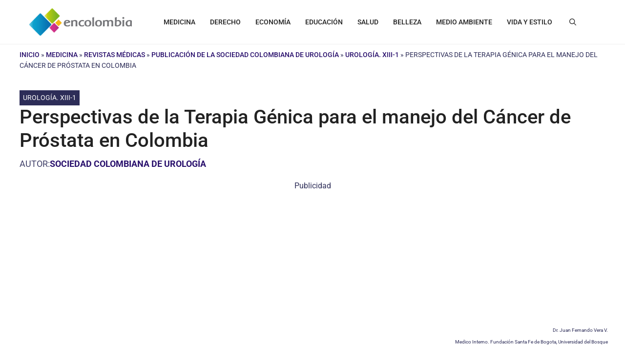

--- FILE ---
content_type: text/html; charset=UTF-8
request_url: https://encolombia.com/medicina/revistas-medicas/urologia/vu-13/terapia-genica-manejo-cancer-prostata/
body_size: 39613
content:
<!DOCTYPE html>
<html lang="es-CO">
<head>
	<meta charset="UTF-8">
	<meta name='robots' content='index, follow, max-image-preview:large, max-snippet:-1, max-video-preview:-1' />
<meta name="viewport" content="width=device-width, initial-scale=1"><!-- Google tag (gtag.js) consent mode dataLayer added by Site Kit -->
<script type="wphb-delay-type" id="google_gtagjs-js-consent-mode-data-layer">
window.dataLayer = window.dataLayer || [];function gtag(){dataLayer.push(arguments);}
gtag('consent', 'default', {"ad_personalization":"denied","ad_storage":"denied","ad_user_data":"denied","analytics_storage":"denied","functionality_storage":"denied","security_storage":"denied","personalization_storage":"denied","region":["AT","BE","BG","CH","CY","CZ","DE","DK","EE","ES","FI","FR","GB","GR","HR","HU","IE","IS","IT","LI","LT","LU","LV","MT","NL","NO","PL","PT","RO","SE","SI","SK"],"wait_for_update":500});
window._googlesitekitConsentCategoryMap = {"statistics":["analytics_storage"],"marketing":["ad_storage","ad_user_data","ad_personalization"],"functional":["functionality_storage","security_storage"],"preferences":["personalization_storage"]};
window._googlesitekitConsents = {"ad_personalization":"denied","ad_storage":"denied","ad_user_data":"denied","analytics_storage":"denied","functionality_storage":"denied","security_storage":"denied","personalization_storage":"denied","region":["AT","BE","BG","CH","CY","CZ","DE","DK","EE","ES","FI","FR","GB","GR","HR","HU","IE","IS","IT","LI","LT","LU","LV","MT","NL","NO","PL","PT","RO","SE","SI","SK"],"wait_for_update":500};
</script>
<!-- End Google tag (gtag.js) consent mode dataLayer added by Site Kit -->

	<!-- This site is optimized with the Yoast SEO Premium plugin v26.6 (Yoast SEO v26.8) - https://yoast.com/product/yoast-seo-premium-wordpress/ -->
	<title>Terapia Génica Para El Manejo Del Cáncer De Próstata</title>
	<meta name="description" content="Dr. Juan Fernando Vera V. Medico Interno. Fundación Santa Fe de Bogota, Universidad del Bosque Dr. Ignacio Zarante Montoya Director ..." />
	<link rel="canonical" href="https://encolombia.com/medicina/revistas-medicas/urologia/vu-13/terapia-genica-manejo-cancer-prostata/" />
	<meta property="og:locale" content="es_ES" />
	<meta property="og:type" content="article" />
	<meta property="og:title" content="Perspectivas de la Terapia Génica para el manejo del Cáncer de Próstata en Colombia" />
	<meta property="og:description" content="Dr. Juan Fernando Vera V. Medico Interno. Fundación Santa Fe de Bogota, Universidad del Bosque Dr. Ignacio Zarante Montoya Director ..." />
	<meta property="og:url" content="https://encolombia.com/medicina/revistas-medicas/urologia/vu-13/terapia-genica-manejo-cancer-prostata/" />
	<meta property="og:site_name" content="Encolombia.com | Plataforma de Comunicación Digital" />
	<meta property="article:publisher" content="https://www.facebook.com/people/encolombiacom/100060538192215/" />
	<meta property="article:published_time" content="2018-01-27T01:19:29+00:00" />
	<meta property="og:image" content="https://encolombia.com/wp-content/uploads/2018/03/vu13f1-enfermedades-neoplasicas.jpg" />
	<meta property="og:image:width" content="316" />
	<meta property="og:image:height" content="304" />
	<meta property="og:image:type" content="image/jpeg" />
	<meta name="author" content="Sociedad Colombiana de Urología" />
	<meta name="twitter:card" content="summary_large_image" />
	<meta name="twitter:creator" content="@https://twitter.com/SCUColombia/status/1269237430789570560" />
	<meta name="twitter:site" content="@encolombia1" />
	<meta name="twitter:label1" content="Escrito por" />
	<meta name="twitter:data1" content="Sociedad Colombiana de Urología" />
	<meta name="twitter:label2" content="Tiempo de lectura" />
	<meta name="twitter:data2" content="3 minutos" />
	<script type="application/ld+json" class="yoast-schema-graph">{"@context":"https://schema.org","@graph":[{"@type":"Article","@id":"https://encolombia.com/medicina/revistas-medicas/urologia/vu-13/terapia-genica-manejo-cancer-prostata/#article","isPartOf":{"@id":"https://encolombia.com/medicina/revistas-medicas/urologia/vu-13/terapia-genica-manejo-cancer-prostata/"},"author":{"name":"Sociedad Colombiana de Urología","@id":"https://encolombia.com/#/schema/person/5c2d81c00c514ce2a9170ed1f106df97"},"headline":"Perspectivas de la Terapia Génica para el manejo del Cáncer de Próstata en Colombia","datePublished":"2018-01-27T01:19:29+00:00","mainEntityOfPage":{"@id":"https://encolombia.com/medicina/revistas-medicas/urologia/vu-13/terapia-genica-manejo-cancer-prostata/"},"wordCount":500,"commentCount":0,"publisher":{"@id":"https://encolombia.com/#organization"},"image":{"@id":"https://encolombia.com/medicina/revistas-medicas/urologia/vu-13/terapia-genica-manejo-cancer-prostata/#primaryimage"},"thumbnailUrl":"https://encolombia.com/wp-content/uploads/2018/03/vu13f1-enfermedades-neoplasicas.jpg","articleSection":["Urología. XIII-1"],"inLanguage":"es-CO","potentialAction":[{"@type":"CommentAction","name":"Comment","target":["https://encolombia.com/medicina/revistas-medicas/urologia/vu-13/terapia-genica-manejo-cancer-prostata/#respond"]}]},{"@type":"WebPage","@id":"https://encolombia.com/medicina/revistas-medicas/urologia/vu-13/terapia-genica-manejo-cancer-prostata/","url":"https://encolombia.com/medicina/revistas-medicas/urologia/vu-13/terapia-genica-manejo-cancer-prostata/","name":"Terapia Génica Para El Manejo Del Cáncer De Próstata","isPartOf":{"@id":"https://encolombia.com/#website"},"primaryImageOfPage":{"@id":"https://encolombia.com/medicina/revistas-medicas/urologia/vu-13/terapia-genica-manejo-cancer-prostata/#primaryimage"},"image":{"@id":"https://encolombia.com/medicina/revistas-medicas/urologia/vu-13/terapia-genica-manejo-cancer-prostata/#primaryimage"},"thumbnailUrl":"https://encolombia.com/wp-content/uploads/2018/03/vu13f1-enfermedades-neoplasicas.jpg","datePublished":"2018-01-27T01:19:29+00:00","description":"Dr. Juan Fernando Vera V. Medico Interno. Fundación Santa Fe de Bogota, Universidad del Bosque Dr. Ignacio Zarante Montoya Director ...","breadcrumb":{"@id":"https://encolombia.com/medicina/revistas-medicas/urologia/vu-13/terapia-genica-manejo-cancer-prostata/#breadcrumb"},"inLanguage":"es-CO","potentialAction":[{"@type":"ReadAction","target":["https://encolombia.com/medicina/revistas-medicas/urologia/vu-13/terapia-genica-manejo-cancer-prostata/"]}]},{"@type":"ImageObject","inLanguage":"es-CO","@id":"https://encolombia.com/medicina/revistas-medicas/urologia/vu-13/terapia-genica-manejo-cancer-prostata/#primaryimage","url":"https://encolombia.com/wp-content/uploads/2018/03/vu13f1-enfermedades-neoplasicas.jpg","contentUrl":"https://encolombia.com/wp-content/uploads/2018/03/vu13f1-enfermedades-neoplasicas.jpg","width":316,"height":304,"caption":"Enfermedades neoplá­sicas en Colombia"},{"@type":"BreadcrumbList","@id":"https://encolombia.com/medicina/revistas-medicas/urologia/vu-13/terapia-genica-manejo-cancer-prostata/#breadcrumb","itemListElement":[{"@type":"ListItem","position":1,"name":"Inicio","item":"https://encolombia.com/"},{"@type":"ListItem","position":2,"name":"Medicina","item":"https://encolombia.com/medicina/"},{"@type":"ListItem","position":3,"name":"Revistas Médicas","item":"https://encolombia.com/medicina/revistas-medicas/"},{"@type":"ListItem","position":4,"name":"Publicación de la Sociedad Colombiana de Urología","item":"https://encolombia.com/medicina/revistas-medicas/urologia/"},{"@type":"ListItem","position":5,"name":"Urología. XIII-1","item":"https://encolombia.com/medicina/revistas-medicas/urologia/vu-13/"},{"@type":"ListItem","position":6,"name":"Perspectivas de la Terapia Génica para el manejo del Cáncer de Próstata en Colombia"}]},{"@type":"WebSite","@id":"https://encolombia.com/#website","url":"https://encolombia.com/","name":"https://encolombia.com/","description":"Plataforma de contenidos digitales por áreas profesionales y segmentos especializados. Visítanos","publisher":{"@id":"https://encolombia.com/#organization"},"potentialAction":[{"@type":"SearchAction","target":{"@type":"EntryPoint","urlTemplate":"https://encolombia.com/?s={search_term_string}"},"query-input":{"@type":"PropertyValueSpecification","valueRequired":true,"valueName":"search_term_string"}}],"inLanguage":"es-CO"},{"@type":"Organization","@id":"https://encolombia.com/#organization","name":"Encolombia","url":"https://encolombia.com/","logo":{"@type":"ImageObject","inLanguage":"es-CO","@id":"https://encolombia.com/#/schema/logo/image/","url":"https://encolombia.com/wp-content/uploads/2024/02/Logo-cuadrado-gran-resolucion-1.jpg","contentUrl":"https://encolombia.com/wp-content/uploads/2024/02/Logo-cuadrado-gran-resolucion-1.jpg","width":1600,"height":1600,"caption":"Encolombia"},"image":{"@id":"https://encolombia.com/#/schema/logo/image/"},"sameAs":["https://www.facebook.com/people/encolombiacom/100060538192215/","https://x.com/encolombia1","https://co.pinterest.com/encolombiacom/","https://www.youtube.com/@Encolombia1"]},{"@type":"Person","@id":"https://encolombia.com/#/schema/person/5c2d81c00c514ce2a9170ed1f106df97","name":"Sociedad Colombiana de Urología","image":{"@type":"ImageObject","inLanguage":"es-CO","@id":"https://encolombia.com/#/schema/person/image/","url":"https://secure.gravatar.com/avatar/f86e2a3b4b60b8f7ea0bfba357078dd1341b844c725ef9f4b5ac7fca547cbff0?s=96&d=mm&r=g","contentUrl":"https://secure.gravatar.com/avatar/f86e2a3b4b60b8f7ea0bfba357078dd1341b844c725ef9f4b5ac7fca547cbff0?s=96&d=mm&r=g","caption":"Sociedad Colombiana de Urología"},"description":"Urología Colombiana es la publicación seriada de carácter científico de la Sociedad Colombiana de Urología con una periodicidad de cuatro números por año, en la que se pub­lican los resultados de investigación original, artículos de revisión y otros diseños de investi­gación, que contribuyen a enriquecer el conocimiento en medicina y particularmente en la especialidad de urología.","sameAs":["https://www.scu.org.co/","https://co.linkedin.com/company/sociedad-colombiana-de-urologa","https://x.com/https://twitter.com/SCUColombia/status/1269237430789570560"],"url":"https://encolombia.com/author/urologia-colombiana/"}]}</script>
	<!-- / Yoast SEO Premium plugin. -->


<link rel='dns-prefetch' href='//static.addtoany.com' />
<link rel='dns-prefetch' href='//www.googletagmanager.com' />
<link rel='dns-prefetch' href='//b329456.smushcdn.com' />
<link rel='dns-prefetch' href='//hb.wpmucdn.com' />


<link href='//hb.wpmucdn.com' rel='preconnect' />
<link href="https://fonts.googleapis.com" rel='preconnect' />
<link href='//fonts.gstatic.com' crossorigin='' rel='preconnect' />
<link rel="alternate" type="application/rss+xml" title="Encolombia.com | Plataforma de Comunicación Digital &raquo; Feed" href="https://encolombia.com/feed/" />
<link rel="alternate" type="application/rss+xml" title="Encolombia.com | Plataforma de Comunicación Digital &raquo; RSS de los comentarios" href="https://encolombia.com/comments/feed/" />
<link rel="alternate" type="application/rss+xml" title="Encolombia.com | Plataforma de Comunicación Digital &raquo; Perspectivas de la Terapia Génica para el manejo del Cáncer de Próstata en Colombia RSS de los comentarios" href="https://encolombia.com/medicina/revistas-medicas/urologia/vu-13/terapia-genica-manejo-cancer-prostata/feed/" />
<link rel="alternate" title="oEmbed (JSON)" type="application/json+oembed" href="https://encolombia.com/wp-json/oembed/1.0/embed?url=https%3A%2F%2Fencolombia.com%2Fmedicina%2Frevistas-medicas%2Furologia%2Fvu-13%2Fterapia-genica-manejo-cancer-prostata%2F" />
<link rel="alternate" title="oEmbed (XML)" type="text/xml+oembed" href="https://encolombia.com/wp-json/oembed/1.0/embed?url=https%3A%2F%2Fencolombia.com%2Fmedicina%2Frevistas-medicas%2Furologia%2Fvu-13%2Fterapia-genica-manejo-cancer-prostata%2F&#038;format=xml" />
		<style>
			.lazyload,
			.lazyloading {
				max-width: 100%;
			}
		</style>
		<!-- encolombia.com is managing ads with Advanced Ads 2.0.16 – https://wpadvancedads.com/ --><script type="wphb-delay-type" id="encol-ready">
			window.advanced_ads_ready=function(e,a){a=a||"complete";var d=function(e){return"interactive"===a?"loading"!==e:"complete"===e};d(document.readyState)?e():document.addEventListener("readystatechange",(function(a){d(a.target.readyState)&&e()}),{once:"interactive"===a})},window.advanced_ads_ready_queue=window.advanced_ads_ready_queue||[];		</script>
		<style type="text/css">@font-face {font-family:Roboto;font-style:normal;font-weight:100;src:url(/cf-fonts/s/roboto/5.0.11/latin-ext/100/normal.woff2);unicode-range:U+0100-02AF,U+0304,U+0308,U+0329,U+1E00-1E9F,U+1EF2-1EFF,U+2020,U+20A0-20AB,U+20AD-20CF,U+2113,U+2C60-2C7F,U+A720-A7FF;font-display:fallback;}@font-face {font-family:Roboto;font-style:normal;font-weight:100;src:url(/cf-fonts/s/roboto/5.0.11/vietnamese/100/normal.woff2);unicode-range:U+0102-0103,U+0110-0111,U+0128-0129,U+0168-0169,U+01A0-01A1,U+01AF-01B0,U+0300-0301,U+0303-0304,U+0308-0309,U+0323,U+0329,U+1EA0-1EF9,U+20AB;font-display:fallback;}@font-face {font-family:Roboto;font-style:normal;font-weight:100;src:url(/cf-fonts/s/roboto/5.0.11/cyrillic/100/normal.woff2);unicode-range:U+0301,U+0400-045F,U+0490-0491,U+04B0-04B1,U+2116;font-display:fallback;}@font-face {font-family:Roboto;font-style:normal;font-weight:100;src:url(/cf-fonts/s/roboto/5.0.11/cyrillic-ext/100/normal.woff2);unicode-range:U+0460-052F,U+1C80-1C88,U+20B4,U+2DE0-2DFF,U+A640-A69F,U+FE2E-FE2F;font-display:fallback;}@font-face {font-family:Roboto;font-style:normal;font-weight:100;src:url(/cf-fonts/s/roboto/5.0.11/greek-ext/100/normal.woff2);unicode-range:U+1F00-1FFF;font-display:fallback;}@font-face {font-family:Roboto;font-style:normal;font-weight:100;src:url(/cf-fonts/s/roboto/5.0.11/latin/100/normal.woff2);unicode-range:U+0000-00FF,U+0131,U+0152-0153,U+02BB-02BC,U+02C6,U+02DA,U+02DC,U+0304,U+0308,U+0329,U+2000-206F,U+2074,U+20AC,U+2122,U+2191,U+2193,U+2212,U+2215,U+FEFF,U+FFFD;font-display:fallback;}@font-face {font-family:Roboto;font-style:normal;font-weight:100;src:url(/cf-fonts/s/roboto/5.0.11/greek/100/normal.woff2);unicode-range:U+0370-03FF;font-display:fallback;}@font-face {font-family:Roboto;font-style:italic;font-weight:100;src:url(/cf-fonts/s/roboto/5.0.11/greek-ext/100/italic.woff2);unicode-range:U+1F00-1FFF;font-display:fallback;}@font-face {font-family:Roboto;font-style:italic;font-weight:100;src:url(/cf-fonts/s/roboto/5.0.11/latin-ext/100/italic.woff2);unicode-range:U+0100-02AF,U+0304,U+0308,U+0329,U+1E00-1E9F,U+1EF2-1EFF,U+2020,U+20A0-20AB,U+20AD-20CF,U+2113,U+2C60-2C7F,U+A720-A7FF;font-display:fallback;}@font-face {font-family:Roboto;font-style:italic;font-weight:100;src:url(/cf-fonts/s/roboto/5.0.11/latin/100/italic.woff2);unicode-range:U+0000-00FF,U+0131,U+0152-0153,U+02BB-02BC,U+02C6,U+02DA,U+02DC,U+0304,U+0308,U+0329,U+2000-206F,U+2074,U+20AC,U+2122,U+2191,U+2193,U+2212,U+2215,U+FEFF,U+FFFD;font-display:fallback;}@font-face {font-family:Roboto;font-style:italic;font-weight:100;src:url(/cf-fonts/s/roboto/5.0.11/vietnamese/100/italic.woff2);unicode-range:U+0102-0103,U+0110-0111,U+0128-0129,U+0168-0169,U+01A0-01A1,U+01AF-01B0,U+0300-0301,U+0303-0304,U+0308-0309,U+0323,U+0329,U+1EA0-1EF9,U+20AB;font-display:fallback;}@font-face {font-family:Roboto;font-style:italic;font-weight:100;src:url(/cf-fonts/s/roboto/5.0.11/greek/100/italic.woff2);unicode-range:U+0370-03FF;font-display:fallback;}@font-face {font-family:Roboto;font-style:italic;font-weight:100;src:url(/cf-fonts/s/roboto/5.0.11/cyrillic-ext/100/italic.woff2);unicode-range:U+0460-052F,U+1C80-1C88,U+20B4,U+2DE0-2DFF,U+A640-A69F,U+FE2E-FE2F;font-display:fallback;}@font-face {font-family:Roboto;font-style:italic;font-weight:100;src:url(/cf-fonts/s/roboto/5.0.11/cyrillic/100/italic.woff2);unicode-range:U+0301,U+0400-045F,U+0490-0491,U+04B0-04B1,U+2116;font-display:fallback;}@font-face {font-family:Roboto;font-style:normal;font-weight:300;src:url(/cf-fonts/s/roboto/5.0.11/latin-ext/300/normal.woff2);unicode-range:U+0100-02AF,U+0304,U+0308,U+0329,U+1E00-1E9F,U+1EF2-1EFF,U+2020,U+20A0-20AB,U+20AD-20CF,U+2113,U+2C60-2C7F,U+A720-A7FF;font-display:fallback;}@font-face {font-family:Roboto;font-style:normal;font-weight:300;src:url(/cf-fonts/s/roboto/5.0.11/vietnamese/300/normal.woff2);unicode-range:U+0102-0103,U+0110-0111,U+0128-0129,U+0168-0169,U+01A0-01A1,U+01AF-01B0,U+0300-0301,U+0303-0304,U+0308-0309,U+0323,U+0329,U+1EA0-1EF9,U+20AB;font-display:fallback;}@font-face {font-family:Roboto;font-style:normal;font-weight:300;src:url(/cf-fonts/s/roboto/5.0.11/greek/300/normal.woff2);unicode-range:U+0370-03FF;font-display:fallback;}@font-face {font-family:Roboto;font-style:normal;font-weight:300;src:url(/cf-fonts/s/roboto/5.0.11/cyrillic/300/normal.woff2);unicode-range:U+0301,U+0400-045F,U+0490-0491,U+04B0-04B1,U+2116;font-display:fallback;}@font-face {font-family:Roboto;font-style:normal;font-weight:300;src:url(/cf-fonts/s/roboto/5.0.11/cyrillic-ext/300/normal.woff2);unicode-range:U+0460-052F,U+1C80-1C88,U+20B4,U+2DE0-2DFF,U+A640-A69F,U+FE2E-FE2F;font-display:fallback;}@font-face {font-family:Roboto;font-style:normal;font-weight:300;src:url(/cf-fonts/s/roboto/5.0.11/greek-ext/300/normal.woff2);unicode-range:U+1F00-1FFF;font-display:fallback;}@font-face {font-family:Roboto;font-style:normal;font-weight:300;src:url(/cf-fonts/s/roboto/5.0.11/latin/300/normal.woff2);unicode-range:U+0000-00FF,U+0131,U+0152-0153,U+02BB-02BC,U+02C6,U+02DA,U+02DC,U+0304,U+0308,U+0329,U+2000-206F,U+2074,U+20AC,U+2122,U+2191,U+2193,U+2212,U+2215,U+FEFF,U+FFFD;font-display:fallback;}@font-face {font-family:Roboto;font-style:italic;font-weight:300;src:url(/cf-fonts/s/roboto/5.0.11/vietnamese/300/italic.woff2);unicode-range:U+0102-0103,U+0110-0111,U+0128-0129,U+0168-0169,U+01A0-01A1,U+01AF-01B0,U+0300-0301,U+0303-0304,U+0308-0309,U+0323,U+0329,U+1EA0-1EF9,U+20AB;font-display:fallback;}@font-face {font-family:Roboto;font-style:italic;font-weight:300;src:url(/cf-fonts/s/roboto/5.0.11/cyrillic-ext/300/italic.woff2);unicode-range:U+0460-052F,U+1C80-1C88,U+20B4,U+2DE0-2DFF,U+A640-A69F,U+FE2E-FE2F;font-display:fallback;}@font-face {font-family:Roboto;font-style:italic;font-weight:300;src:url(/cf-fonts/s/roboto/5.0.11/latin/300/italic.woff2);unicode-range:U+0000-00FF,U+0131,U+0152-0153,U+02BB-02BC,U+02C6,U+02DA,U+02DC,U+0304,U+0308,U+0329,U+2000-206F,U+2074,U+20AC,U+2122,U+2191,U+2193,U+2212,U+2215,U+FEFF,U+FFFD;font-display:fallback;}@font-face {font-family:Roboto;font-style:italic;font-weight:300;src:url(/cf-fonts/s/roboto/5.0.11/greek/300/italic.woff2);unicode-range:U+0370-03FF;font-display:fallback;}@font-face {font-family:Roboto;font-style:italic;font-weight:300;src:url(/cf-fonts/s/roboto/5.0.11/cyrillic/300/italic.woff2);unicode-range:U+0301,U+0400-045F,U+0490-0491,U+04B0-04B1,U+2116;font-display:fallback;}@font-face {font-family:Roboto;font-style:italic;font-weight:300;src:url(/cf-fonts/s/roboto/5.0.11/greek-ext/300/italic.woff2);unicode-range:U+1F00-1FFF;font-display:fallback;}@font-face {font-family:Roboto;font-style:italic;font-weight:300;src:url(/cf-fonts/s/roboto/5.0.11/latin-ext/300/italic.woff2);unicode-range:U+0100-02AF,U+0304,U+0308,U+0329,U+1E00-1E9F,U+1EF2-1EFF,U+2020,U+20A0-20AB,U+20AD-20CF,U+2113,U+2C60-2C7F,U+A720-A7FF;font-display:fallback;}@font-face {font-family:Roboto;font-style:normal;font-weight:400;src:url(/cf-fonts/s/roboto/5.0.11/cyrillic-ext/400/normal.woff2);unicode-range:U+0460-052F,U+1C80-1C88,U+20B4,U+2DE0-2DFF,U+A640-A69F,U+FE2E-FE2F;font-display:fallback;}@font-face {font-family:Roboto;font-style:normal;font-weight:400;src:url(/cf-fonts/s/roboto/5.0.11/cyrillic/400/normal.woff2);unicode-range:U+0301,U+0400-045F,U+0490-0491,U+04B0-04B1,U+2116;font-display:fallback;}@font-face {font-family:Roboto;font-style:normal;font-weight:400;src:url(/cf-fonts/s/roboto/5.0.11/vietnamese/400/normal.woff2);unicode-range:U+0102-0103,U+0110-0111,U+0128-0129,U+0168-0169,U+01A0-01A1,U+01AF-01B0,U+0300-0301,U+0303-0304,U+0308-0309,U+0323,U+0329,U+1EA0-1EF9,U+20AB;font-display:fallback;}@font-face {font-family:Roboto;font-style:normal;font-weight:400;src:url(/cf-fonts/s/roboto/5.0.11/latin/400/normal.woff2);unicode-range:U+0000-00FF,U+0131,U+0152-0153,U+02BB-02BC,U+02C6,U+02DA,U+02DC,U+0304,U+0308,U+0329,U+2000-206F,U+2074,U+20AC,U+2122,U+2191,U+2193,U+2212,U+2215,U+FEFF,U+FFFD;font-display:fallback;}@font-face {font-family:Roboto;font-style:normal;font-weight:400;src:url(/cf-fonts/s/roboto/5.0.11/greek/400/normal.woff2);unicode-range:U+0370-03FF;font-display:fallback;}@font-face {font-family:Roboto;font-style:normal;font-weight:400;src:url(/cf-fonts/s/roboto/5.0.11/greek-ext/400/normal.woff2);unicode-range:U+1F00-1FFF;font-display:fallback;}@font-face {font-family:Roboto;font-style:normal;font-weight:400;src:url(/cf-fonts/s/roboto/5.0.11/latin-ext/400/normal.woff2);unicode-range:U+0100-02AF,U+0304,U+0308,U+0329,U+1E00-1E9F,U+1EF2-1EFF,U+2020,U+20A0-20AB,U+20AD-20CF,U+2113,U+2C60-2C7F,U+A720-A7FF;font-display:fallback;}@font-face {font-family:Roboto;font-style:italic;font-weight:400;src:url(/cf-fonts/s/roboto/5.0.11/cyrillic/400/italic.woff2);unicode-range:U+0301,U+0400-045F,U+0490-0491,U+04B0-04B1,U+2116;font-display:fallback;}@font-face {font-family:Roboto;font-style:italic;font-weight:400;src:url(/cf-fonts/s/roboto/5.0.11/latin/400/italic.woff2);unicode-range:U+0000-00FF,U+0131,U+0152-0153,U+02BB-02BC,U+02C6,U+02DA,U+02DC,U+0304,U+0308,U+0329,U+2000-206F,U+2074,U+20AC,U+2122,U+2191,U+2193,U+2212,U+2215,U+FEFF,U+FFFD;font-display:fallback;}@font-face {font-family:Roboto;font-style:italic;font-weight:400;src:url(/cf-fonts/s/roboto/5.0.11/greek-ext/400/italic.woff2);unicode-range:U+1F00-1FFF;font-display:fallback;}@font-face {font-family:Roboto;font-style:italic;font-weight:400;src:url(/cf-fonts/s/roboto/5.0.11/latin-ext/400/italic.woff2);unicode-range:U+0100-02AF,U+0304,U+0308,U+0329,U+1E00-1E9F,U+1EF2-1EFF,U+2020,U+20A0-20AB,U+20AD-20CF,U+2113,U+2C60-2C7F,U+A720-A7FF;font-display:fallback;}@font-face {font-family:Roboto;font-style:italic;font-weight:400;src:url(/cf-fonts/s/roboto/5.0.11/cyrillic-ext/400/italic.woff2);unicode-range:U+0460-052F,U+1C80-1C88,U+20B4,U+2DE0-2DFF,U+A640-A69F,U+FE2E-FE2F;font-display:fallback;}@font-face {font-family:Roboto;font-style:italic;font-weight:400;src:url(/cf-fonts/s/roboto/5.0.11/greek/400/italic.woff2);unicode-range:U+0370-03FF;font-display:fallback;}@font-face {font-family:Roboto;font-style:italic;font-weight:400;src:url(/cf-fonts/s/roboto/5.0.11/vietnamese/400/italic.woff2);unicode-range:U+0102-0103,U+0110-0111,U+0128-0129,U+0168-0169,U+01A0-01A1,U+01AF-01B0,U+0300-0301,U+0303-0304,U+0308-0309,U+0323,U+0329,U+1EA0-1EF9,U+20AB;font-display:fallback;}@font-face {font-family:Roboto;font-style:normal;font-weight:500;src:url(/cf-fonts/s/roboto/5.0.11/greek/500/normal.woff2);unicode-range:U+0370-03FF;font-display:fallback;}@font-face {font-family:Roboto;font-style:normal;font-weight:500;src:url(/cf-fonts/s/roboto/5.0.11/greek-ext/500/normal.woff2);unicode-range:U+1F00-1FFF;font-display:fallback;}@font-face {font-family:Roboto;font-style:normal;font-weight:500;src:url(/cf-fonts/s/roboto/5.0.11/latin/500/normal.woff2);unicode-range:U+0000-00FF,U+0131,U+0152-0153,U+02BB-02BC,U+02C6,U+02DA,U+02DC,U+0304,U+0308,U+0329,U+2000-206F,U+2074,U+20AC,U+2122,U+2191,U+2193,U+2212,U+2215,U+FEFF,U+FFFD;font-display:fallback;}@font-face {font-family:Roboto;font-style:normal;font-weight:500;src:url(/cf-fonts/s/roboto/5.0.11/cyrillic/500/normal.woff2);unicode-range:U+0301,U+0400-045F,U+0490-0491,U+04B0-04B1,U+2116;font-display:fallback;}@font-face {font-family:Roboto;font-style:normal;font-weight:500;src:url(/cf-fonts/s/roboto/5.0.11/cyrillic-ext/500/normal.woff2);unicode-range:U+0460-052F,U+1C80-1C88,U+20B4,U+2DE0-2DFF,U+A640-A69F,U+FE2E-FE2F;font-display:fallback;}@font-face {font-family:Roboto;font-style:normal;font-weight:500;src:url(/cf-fonts/s/roboto/5.0.11/latin-ext/500/normal.woff2);unicode-range:U+0100-02AF,U+0304,U+0308,U+0329,U+1E00-1E9F,U+1EF2-1EFF,U+2020,U+20A0-20AB,U+20AD-20CF,U+2113,U+2C60-2C7F,U+A720-A7FF;font-display:fallback;}@font-face {font-family:Roboto;font-style:normal;font-weight:500;src:url(/cf-fonts/s/roboto/5.0.11/vietnamese/500/normal.woff2);unicode-range:U+0102-0103,U+0110-0111,U+0128-0129,U+0168-0169,U+01A0-01A1,U+01AF-01B0,U+0300-0301,U+0303-0304,U+0308-0309,U+0323,U+0329,U+1EA0-1EF9,U+20AB;font-display:fallback;}@font-face {font-family:Roboto;font-style:italic;font-weight:500;src:url(/cf-fonts/s/roboto/5.0.11/latin/500/italic.woff2);unicode-range:U+0000-00FF,U+0131,U+0152-0153,U+02BB-02BC,U+02C6,U+02DA,U+02DC,U+0304,U+0308,U+0329,U+2000-206F,U+2074,U+20AC,U+2122,U+2191,U+2193,U+2212,U+2215,U+FEFF,U+FFFD;font-display:fallback;}@font-face {font-family:Roboto;font-style:italic;font-weight:500;src:url(/cf-fonts/s/roboto/5.0.11/latin-ext/500/italic.woff2);unicode-range:U+0100-02AF,U+0304,U+0308,U+0329,U+1E00-1E9F,U+1EF2-1EFF,U+2020,U+20A0-20AB,U+20AD-20CF,U+2113,U+2C60-2C7F,U+A720-A7FF;font-display:fallback;}@font-face {font-family:Roboto;font-style:italic;font-weight:500;src:url(/cf-fonts/s/roboto/5.0.11/vietnamese/500/italic.woff2);unicode-range:U+0102-0103,U+0110-0111,U+0128-0129,U+0168-0169,U+01A0-01A1,U+01AF-01B0,U+0300-0301,U+0303-0304,U+0308-0309,U+0323,U+0329,U+1EA0-1EF9,U+20AB;font-display:fallback;}@font-face {font-family:Roboto;font-style:italic;font-weight:500;src:url(/cf-fonts/s/roboto/5.0.11/greek-ext/500/italic.woff2);unicode-range:U+1F00-1FFF;font-display:fallback;}@font-face {font-family:Roboto;font-style:italic;font-weight:500;src:url(/cf-fonts/s/roboto/5.0.11/cyrillic-ext/500/italic.woff2);unicode-range:U+0460-052F,U+1C80-1C88,U+20B4,U+2DE0-2DFF,U+A640-A69F,U+FE2E-FE2F;font-display:fallback;}@font-face {font-family:Roboto;font-style:italic;font-weight:500;src:url(/cf-fonts/s/roboto/5.0.11/cyrillic/500/italic.woff2);unicode-range:U+0301,U+0400-045F,U+0490-0491,U+04B0-04B1,U+2116;font-display:fallback;}@font-face {font-family:Roboto;font-style:italic;font-weight:500;src:url(/cf-fonts/s/roboto/5.0.11/greek/500/italic.woff2);unicode-range:U+0370-03FF;font-display:fallback;}@font-face {font-family:Roboto;font-style:normal;font-weight:700;src:url(/cf-fonts/s/roboto/5.0.11/latin-ext/700/normal.woff2);unicode-range:U+0100-02AF,U+0304,U+0308,U+0329,U+1E00-1E9F,U+1EF2-1EFF,U+2020,U+20A0-20AB,U+20AD-20CF,U+2113,U+2C60-2C7F,U+A720-A7FF;font-display:fallback;}@font-face {font-family:Roboto;font-style:normal;font-weight:700;src:url(/cf-fonts/s/roboto/5.0.11/vietnamese/700/normal.woff2);unicode-range:U+0102-0103,U+0110-0111,U+0128-0129,U+0168-0169,U+01A0-01A1,U+01AF-01B0,U+0300-0301,U+0303-0304,U+0308-0309,U+0323,U+0329,U+1EA0-1EF9,U+20AB;font-display:fallback;}@font-face {font-family:Roboto;font-style:normal;font-weight:700;src:url(/cf-fonts/s/roboto/5.0.11/cyrillic-ext/700/normal.woff2);unicode-range:U+0460-052F,U+1C80-1C88,U+20B4,U+2DE0-2DFF,U+A640-A69F,U+FE2E-FE2F;font-display:fallback;}@font-face {font-family:Roboto;font-style:normal;font-weight:700;src:url(/cf-fonts/s/roboto/5.0.11/cyrillic/700/normal.woff2);unicode-range:U+0301,U+0400-045F,U+0490-0491,U+04B0-04B1,U+2116;font-display:fallback;}@font-face {font-family:Roboto;font-style:normal;font-weight:700;src:url(/cf-fonts/s/roboto/5.0.11/greek/700/normal.woff2);unicode-range:U+0370-03FF;font-display:fallback;}@font-face {font-family:Roboto;font-style:normal;font-weight:700;src:url(/cf-fonts/s/roboto/5.0.11/greek-ext/700/normal.woff2);unicode-range:U+1F00-1FFF;font-display:fallback;}@font-face {font-family:Roboto;font-style:normal;font-weight:700;src:url(/cf-fonts/s/roboto/5.0.11/latin/700/normal.woff2);unicode-range:U+0000-00FF,U+0131,U+0152-0153,U+02BB-02BC,U+02C6,U+02DA,U+02DC,U+0304,U+0308,U+0329,U+2000-206F,U+2074,U+20AC,U+2122,U+2191,U+2193,U+2212,U+2215,U+FEFF,U+FFFD;font-display:fallback;}@font-face {font-family:Roboto;font-style:italic;font-weight:700;src:url(/cf-fonts/s/roboto/5.0.11/latin/700/italic.woff2);unicode-range:U+0000-00FF,U+0131,U+0152-0153,U+02BB-02BC,U+02C6,U+02DA,U+02DC,U+0304,U+0308,U+0329,U+2000-206F,U+2074,U+20AC,U+2122,U+2191,U+2193,U+2212,U+2215,U+FEFF,U+FFFD;font-display:fallback;}@font-face {font-family:Roboto;font-style:italic;font-weight:700;src:url(/cf-fonts/s/roboto/5.0.11/cyrillic/700/italic.woff2);unicode-range:U+0301,U+0400-045F,U+0490-0491,U+04B0-04B1,U+2116;font-display:fallback;}@font-face {font-family:Roboto;font-style:italic;font-weight:700;src:url(/cf-fonts/s/roboto/5.0.11/greek-ext/700/italic.woff2);unicode-range:U+1F00-1FFF;font-display:fallback;}@font-face {font-family:Roboto;font-style:italic;font-weight:700;src:url(/cf-fonts/s/roboto/5.0.11/cyrillic-ext/700/italic.woff2);unicode-range:U+0460-052F,U+1C80-1C88,U+20B4,U+2DE0-2DFF,U+A640-A69F,U+FE2E-FE2F;font-display:fallback;}@font-face {font-family:Roboto;font-style:italic;font-weight:700;src:url(/cf-fonts/s/roboto/5.0.11/greek/700/italic.woff2);unicode-range:U+0370-03FF;font-display:fallback;}@font-face {font-family:Roboto;font-style:italic;font-weight:700;src:url(/cf-fonts/s/roboto/5.0.11/latin-ext/700/italic.woff2);unicode-range:U+0100-02AF,U+0304,U+0308,U+0329,U+1E00-1E9F,U+1EF2-1EFF,U+2020,U+20A0-20AB,U+20AD-20CF,U+2113,U+2C60-2C7F,U+A720-A7FF;font-display:fallback;}@font-face {font-family:Roboto;font-style:italic;font-weight:700;src:url(/cf-fonts/s/roboto/5.0.11/vietnamese/700/italic.woff2);unicode-range:U+0102-0103,U+0110-0111,U+0128-0129,U+0168-0169,U+01A0-01A1,U+01AF-01B0,U+0300-0301,U+0303-0304,U+0308-0309,U+0323,U+0329,U+1EA0-1EF9,U+20AB;font-display:fallback;}@font-face {font-family:Roboto;font-style:normal;font-weight:900;src:url(/cf-fonts/s/roboto/5.0.11/cyrillic/900/normal.woff2);unicode-range:U+0301,U+0400-045F,U+0490-0491,U+04B0-04B1,U+2116;font-display:fallback;}@font-face {font-family:Roboto;font-style:normal;font-weight:900;src:url(/cf-fonts/s/roboto/5.0.11/cyrillic-ext/900/normal.woff2);unicode-range:U+0460-052F,U+1C80-1C88,U+20B4,U+2DE0-2DFF,U+A640-A69F,U+FE2E-FE2F;font-display:fallback;}@font-face {font-family:Roboto;font-style:normal;font-weight:900;src:url(/cf-fonts/s/roboto/5.0.11/greek/900/normal.woff2);unicode-range:U+0370-03FF;font-display:fallback;}@font-face {font-family:Roboto;font-style:normal;font-weight:900;src:url(/cf-fonts/s/roboto/5.0.11/greek-ext/900/normal.woff2);unicode-range:U+1F00-1FFF;font-display:fallback;}@font-face {font-family:Roboto;font-style:normal;font-weight:900;src:url(/cf-fonts/s/roboto/5.0.11/latin/900/normal.woff2);unicode-range:U+0000-00FF,U+0131,U+0152-0153,U+02BB-02BC,U+02C6,U+02DA,U+02DC,U+0304,U+0308,U+0329,U+2000-206F,U+2074,U+20AC,U+2122,U+2191,U+2193,U+2212,U+2215,U+FEFF,U+FFFD;font-display:fallback;}@font-face {font-family:Roboto;font-style:normal;font-weight:900;src:url(/cf-fonts/s/roboto/5.0.11/latin-ext/900/normal.woff2);unicode-range:U+0100-02AF,U+0304,U+0308,U+0329,U+1E00-1E9F,U+1EF2-1EFF,U+2020,U+20A0-20AB,U+20AD-20CF,U+2113,U+2C60-2C7F,U+A720-A7FF;font-display:fallback;}@font-face {font-family:Roboto;font-style:normal;font-weight:900;src:url(/cf-fonts/s/roboto/5.0.11/vietnamese/900/normal.woff2);unicode-range:U+0102-0103,U+0110-0111,U+0128-0129,U+0168-0169,U+01A0-01A1,U+01AF-01B0,U+0300-0301,U+0303-0304,U+0308-0309,U+0323,U+0329,U+1EA0-1EF9,U+20AB;font-display:fallback;}@font-face {font-family:Roboto;font-style:italic;font-weight:900;src:url(/cf-fonts/s/roboto/5.0.11/greek/900/italic.woff2);unicode-range:U+0370-03FF;font-display:fallback;}@font-face {font-family:Roboto;font-style:italic;font-weight:900;src:url(/cf-fonts/s/roboto/5.0.11/latin/900/italic.woff2);unicode-range:U+0000-00FF,U+0131,U+0152-0153,U+02BB-02BC,U+02C6,U+02DA,U+02DC,U+0304,U+0308,U+0329,U+2000-206F,U+2074,U+20AC,U+2122,U+2191,U+2193,U+2212,U+2215,U+FEFF,U+FFFD;font-display:fallback;}@font-face {font-family:Roboto;font-style:italic;font-weight:900;src:url(/cf-fonts/s/roboto/5.0.11/latin-ext/900/italic.woff2);unicode-range:U+0100-02AF,U+0304,U+0308,U+0329,U+1E00-1E9F,U+1EF2-1EFF,U+2020,U+20A0-20AB,U+20AD-20CF,U+2113,U+2C60-2C7F,U+A720-A7FF;font-display:fallback;}@font-face {font-family:Roboto;font-style:italic;font-weight:900;src:url(/cf-fonts/s/roboto/5.0.11/greek-ext/900/italic.woff2);unicode-range:U+1F00-1FFF;font-display:fallback;}@font-face {font-family:Roboto;font-style:italic;font-weight:900;src:url(/cf-fonts/s/roboto/5.0.11/vietnamese/900/italic.woff2);unicode-range:U+0102-0103,U+0110-0111,U+0128-0129,U+0168-0169,U+01A0-01A1,U+01AF-01B0,U+0300-0301,U+0303-0304,U+0308-0309,U+0323,U+0329,U+1EA0-1EF9,U+20AB;font-display:fallback;}@font-face {font-family:Roboto;font-style:italic;font-weight:900;src:url(/cf-fonts/s/roboto/5.0.11/cyrillic/900/italic.woff2);unicode-range:U+0301,U+0400-045F,U+0490-0491,U+04B0-04B1,U+2116;font-display:fallback;}@font-face {font-family:Roboto;font-style:italic;font-weight:900;src:url(/cf-fonts/s/roboto/5.0.11/cyrillic-ext/900/italic.woff2);unicode-range:U+0460-052F,U+1C80-1C88,U+20B4,U+2DE0-2DFF,U+A640-A69F,U+FE2E-FE2F;font-display:fallback;}</style>
<style id='wp-img-auto-sizes-contain-inline-css'>
img:is([sizes=auto i],[sizes^="auto," i]){contain-intrinsic-size:3000px 1500px}
/*# sourceURL=wp-img-auto-sizes-contain-inline-css */
</style>
<link rel='stylesheet' id='frhd-pb-splide-min-css' href='https://hb.wpmucdn.com/encolombia.com/5ab0c7c5-269a-4f0b-a3aa-f0b185ae593e.css' media='' />
<link rel='stylesheet' id='frhd-post-trisect-css' href='https://hb.wpmucdn.com/encolombia.com/5bf24448-e17e-4ec8-a335-3b76afe88255.css' media='' />
<link rel='stylesheet' id='frhd-postlist-css' href='https://hb.wpmucdn.com/encolombia.com/674582a2-8ee7-40fd-b8b7-f221a534989d.css' media='' />
<style id='wp-emoji-styles-inline-css'>

	img.wp-smiley, img.emoji {
		display: inline !important;
		border: none !important;
		box-shadow: none !important;
		height: 1em !important;
		width: 1em !important;
		margin: 0 0.07em !important;
		vertical-align: -0.1em !important;
		background: none !important;
		padding: 0 !important;
	}
/*# sourceURL=wp-emoji-styles-inline-css */
</style>
<link rel='stylesheet' id='wp-block-library-css' href='https://hb.wpmucdn.com/encolombia.com/805ca118-2e36-4e30-b622-d9d65f957252.css' media='all' />
<style id='wp-block-navigation-inline-css'>
.wp-block-navigation{position:relative}.wp-block-navigation ul{margin-bottom:0;margin-left:0;margin-top:0;padding-left:0}.wp-block-navigation ul,.wp-block-navigation ul li{list-style:none;padding:0}.wp-block-navigation .wp-block-navigation-item{align-items:center;background-color:inherit;display:flex;position:relative}.wp-block-navigation .wp-block-navigation-item .wp-block-navigation__submenu-container:empty{display:none}.wp-block-navigation .wp-block-navigation-item__content{display:block;z-index:1}.wp-block-navigation .wp-block-navigation-item__content.wp-block-navigation-item__content{color:inherit}.wp-block-navigation.has-text-decoration-underline .wp-block-navigation-item__content,.wp-block-navigation.has-text-decoration-underline .wp-block-navigation-item__content:active,.wp-block-navigation.has-text-decoration-underline .wp-block-navigation-item__content:focus{text-decoration:underline}.wp-block-navigation.has-text-decoration-line-through .wp-block-navigation-item__content,.wp-block-navigation.has-text-decoration-line-through .wp-block-navigation-item__content:active,.wp-block-navigation.has-text-decoration-line-through .wp-block-navigation-item__content:focus{text-decoration:line-through}.wp-block-navigation :where(a),.wp-block-navigation :where(a:active),.wp-block-navigation :where(a:focus){text-decoration:none}.wp-block-navigation .wp-block-navigation__submenu-icon{align-self:center;background-color:inherit;border:none;color:currentColor;display:inline-block;font-size:inherit;height:.6em;line-height:0;margin-left:.25em;padding:0;width:.6em}.wp-block-navigation .wp-block-navigation__submenu-icon svg{display:inline-block;stroke:currentColor;height:inherit;margin-top:.075em;width:inherit}.wp-block-navigation{--navigation-layout-justification-setting:flex-start;--navigation-layout-direction:row;--navigation-layout-wrap:wrap;--navigation-layout-justify:flex-start;--navigation-layout-align:center}.wp-block-navigation.is-vertical{--navigation-layout-direction:column;--navigation-layout-justify:initial;--navigation-layout-align:flex-start}.wp-block-navigation.no-wrap{--navigation-layout-wrap:nowrap}.wp-block-navigation.items-justified-center{--navigation-layout-justification-setting:center;--navigation-layout-justify:center}.wp-block-navigation.items-justified-center.is-vertical{--navigation-layout-align:center}.wp-block-navigation.items-justified-right{--navigation-layout-justification-setting:flex-end;--navigation-layout-justify:flex-end}.wp-block-navigation.items-justified-right.is-vertical{--navigation-layout-align:flex-end}.wp-block-navigation.items-justified-space-between{--navigation-layout-justification-setting:space-between;--navigation-layout-justify:space-between}.wp-block-navigation .has-child .wp-block-navigation__submenu-container{align-items:normal;background-color:inherit;color:inherit;display:flex;flex-direction:column;opacity:0;position:absolute;z-index:2}@media not (prefers-reduced-motion){.wp-block-navigation .has-child .wp-block-navigation__submenu-container{transition:opacity .1s linear}}.wp-block-navigation .has-child .wp-block-navigation__submenu-container{height:0;overflow:hidden;visibility:hidden;width:0}.wp-block-navigation .has-child .wp-block-navigation__submenu-container>.wp-block-navigation-item>.wp-block-navigation-item__content{display:flex;flex-grow:1;padding:.5em 1em}.wp-block-navigation .has-child .wp-block-navigation__submenu-container>.wp-block-navigation-item>.wp-block-navigation-item__content .wp-block-navigation__submenu-icon{margin-left:auto;margin-right:0}.wp-block-navigation .has-child .wp-block-navigation__submenu-container .wp-block-navigation-item__content{margin:0}.wp-block-navigation .has-child .wp-block-navigation__submenu-container{left:-1px;top:100%}@media (min-width:782px){.wp-block-navigation .has-child .wp-block-navigation__submenu-container .wp-block-navigation__submenu-container{left:100%;top:-1px}.wp-block-navigation .has-child .wp-block-navigation__submenu-container .wp-block-navigation__submenu-container:before{background:#0000;content:"";display:block;height:100%;position:absolute;right:100%;width:.5em}.wp-block-navigation .has-child .wp-block-navigation__submenu-container .wp-block-navigation__submenu-icon{margin-right:.25em}.wp-block-navigation .has-child .wp-block-navigation__submenu-container .wp-block-navigation__submenu-icon svg{transform:rotate(-90deg)}}.wp-block-navigation .has-child .wp-block-navigation-submenu__toggle[aria-expanded=true]~.wp-block-navigation__submenu-container,.wp-block-navigation .has-child:not(.open-on-click):hover>.wp-block-navigation__submenu-container,.wp-block-navigation .has-child:not(.open-on-click):not(.open-on-hover-click):focus-within>.wp-block-navigation__submenu-container{height:auto;min-width:200px;opacity:1;overflow:visible;visibility:visible;width:auto}.wp-block-navigation.has-background .has-child .wp-block-navigation__submenu-container{left:0;top:100%}@media (min-width:782px){.wp-block-navigation.has-background .has-child .wp-block-navigation__submenu-container .wp-block-navigation__submenu-container{left:100%;top:0}}.wp-block-navigation-submenu{display:flex;position:relative}.wp-block-navigation-submenu .wp-block-navigation__submenu-icon svg{stroke:currentColor}button.wp-block-navigation-item__content{background-color:initial;border:none;color:currentColor;font-family:inherit;font-size:inherit;font-style:inherit;font-weight:inherit;letter-spacing:inherit;line-height:inherit;text-align:left;text-transform:inherit}.wp-block-navigation-submenu__toggle{cursor:pointer}.wp-block-navigation-submenu__toggle[aria-expanded=true]+.wp-block-navigation__submenu-icon>svg,.wp-block-navigation-submenu__toggle[aria-expanded=true]>svg{transform:rotate(180deg)}.wp-block-navigation-item.open-on-click .wp-block-navigation-submenu__toggle{padding-left:0;padding-right:.85em}.wp-block-navigation-item.open-on-click .wp-block-navigation-submenu__toggle+.wp-block-navigation__submenu-icon{margin-left:-.6em;pointer-events:none}.wp-block-navigation-item.open-on-click button.wp-block-navigation-item__content:not(.wp-block-navigation-submenu__toggle){padding:0}.wp-block-navigation .wp-block-page-list,.wp-block-navigation__container,.wp-block-navigation__responsive-close,.wp-block-navigation__responsive-container,.wp-block-navigation__responsive-container-content,.wp-block-navigation__responsive-dialog{gap:inherit}:where(.wp-block-navigation.has-background .wp-block-navigation-item a:not(.wp-element-button)),:where(.wp-block-navigation.has-background .wp-block-navigation-submenu a:not(.wp-element-button)){padding:.5em 1em}:where(.wp-block-navigation .wp-block-navigation__submenu-container .wp-block-navigation-item a:not(.wp-element-button)),:where(.wp-block-navigation .wp-block-navigation__submenu-container .wp-block-navigation-submenu a:not(.wp-element-button)),:where(.wp-block-navigation .wp-block-navigation__submenu-container .wp-block-navigation-submenu button.wp-block-navigation-item__content),:where(.wp-block-navigation .wp-block-navigation__submenu-container .wp-block-pages-list__item button.wp-block-navigation-item__content){padding:.5em 1em}.wp-block-navigation.items-justified-right .wp-block-navigation__container .has-child .wp-block-navigation__submenu-container,.wp-block-navigation.items-justified-right .wp-block-page-list>.has-child .wp-block-navigation__submenu-container,.wp-block-navigation.items-justified-space-between .wp-block-page-list>.has-child:last-child .wp-block-navigation__submenu-container,.wp-block-navigation.items-justified-space-between>.wp-block-navigation__container>.has-child:last-child .wp-block-navigation__submenu-container{left:auto;right:0}.wp-block-navigation.items-justified-right .wp-block-navigation__container .has-child .wp-block-navigation__submenu-container .wp-block-navigation__submenu-container,.wp-block-navigation.items-justified-right .wp-block-page-list>.has-child .wp-block-navigation__submenu-container .wp-block-navigation__submenu-container,.wp-block-navigation.items-justified-space-between .wp-block-page-list>.has-child:last-child .wp-block-navigation__submenu-container .wp-block-navigation__submenu-container,.wp-block-navigation.items-justified-space-between>.wp-block-navigation__container>.has-child:last-child .wp-block-navigation__submenu-container .wp-block-navigation__submenu-container{left:-1px;right:-1px}@media (min-width:782px){.wp-block-navigation.items-justified-right .wp-block-navigation__container .has-child .wp-block-navigation__submenu-container .wp-block-navigation__submenu-container,.wp-block-navigation.items-justified-right .wp-block-page-list>.has-child .wp-block-navigation__submenu-container .wp-block-navigation__submenu-container,.wp-block-navigation.items-justified-space-between .wp-block-page-list>.has-child:last-child .wp-block-navigation__submenu-container .wp-block-navigation__submenu-container,.wp-block-navigation.items-justified-space-between>.wp-block-navigation__container>.has-child:last-child .wp-block-navigation__submenu-container .wp-block-navigation__submenu-container{left:auto;right:100%}}.wp-block-navigation:not(.has-background) .wp-block-navigation__submenu-container{background-color:#fff;border:1px solid #00000026}.wp-block-navigation.has-background .wp-block-navigation__submenu-container{background-color:inherit}.wp-block-navigation:not(.has-text-color) .wp-block-navigation__submenu-container{color:#000}.wp-block-navigation__container{align-items:var(--navigation-layout-align,initial);display:flex;flex-direction:var(--navigation-layout-direction,initial);flex-wrap:var(--navigation-layout-wrap,wrap);justify-content:var(--navigation-layout-justify,initial);list-style:none;margin:0;padding-left:0}.wp-block-navigation__container .is-responsive{display:none}.wp-block-navigation__container:only-child,.wp-block-page-list:only-child{flex-grow:1}@keyframes overlay-menu__fade-in-animation{0%{opacity:0;transform:translateY(.5em)}to{opacity:1;transform:translateY(0)}}.wp-block-navigation__responsive-container{bottom:0;display:none;left:0;position:fixed;right:0;top:0}.wp-block-navigation__responsive-container :where(.wp-block-navigation-item a){color:inherit}.wp-block-navigation__responsive-container .wp-block-navigation__responsive-container-content{align-items:var(--navigation-layout-align,initial);display:flex;flex-direction:var(--navigation-layout-direction,initial);flex-wrap:var(--navigation-layout-wrap,wrap);justify-content:var(--navigation-layout-justify,initial)}.wp-block-navigation__responsive-container:not(.is-menu-open.is-menu-open){background-color:inherit!important;color:inherit!important}.wp-block-navigation__responsive-container.is-menu-open{background-color:inherit;display:flex;flex-direction:column}@media not (prefers-reduced-motion){.wp-block-navigation__responsive-container.is-menu-open{animation:overlay-menu__fade-in-animation .1s ease-out;animation-fill-mode:forwards}}.wp-block-navigation__responsive-container.is-menu-open{overflow:auto;padding:clamp(1rem,var(--wp--style--root--padding-top),20rem) clamp(1rem,var(--wp--style--root--padding-right),20rem) clamp(1rem,var(--wp--style--root--padding-bottom),20rem) clamp(1rem,var(--wp--style--root--padding-left),20rem);z-index:100000}.wp-block-navigation__responsive-container.is-menu-open .wp-block-navigation__responsive-container-content{align-items:var(--navigation-layout-justification-setting,inherit);display:flex;flex-direction:column;flex-wrap:nowrap;overflow:visible;padding-top:calc(2rem + 24px)}.wp-block-navigation__responsive-container.is-menu-open .wp-block-navigation__responsive-container-content,.wp-block-navigation__responsive-container.is-menu-open .wp-block-navigation__responsive-container-content .wp-block-navigation__container,.wp-block-navigation__responsive-container.is-menu-open .wp-block-navigation__responsive-container-content .wp-block-page-list{justify-content:flex-start}.wp-block-navigation__responsive-container.is-menu-open .wp-block-navigation__responsive-container-content .wp-block-navigation__submenu-icon{display:none}.wp-block-navigation__responsive-container.is-menu-open .wp-block-navigation__responsive-container-content .has-child .wp-block-navigation__submenu-container{border:none;height:auto;min-width:200px;opacity:1;overflow:initial;padding-left:2rem;padding-right:2rem;position:static;visibility:visible;width:auto}.wp-block-navigation__responsive-container.is-menu-open .wp-block-navigation__responsive-container-content .wp-block-navigation__container,.wp-block-navigation__responsive-container.is-menu-open .wp-block-navigation__responsive-container-content .wp-block-navigation__submenu-container{gap:inherit}.wp-block-navigation__responsive-container.is-menu-open .wp-block-navigation__responsive-container-content .wp-block-navigation__submenu-container{padding-top:var(--wp--style--block-gap,2em)}.wp-block-navigation__responsive-container.is-menu-open .wp-block-navigation__responsive-container-content .wp-block-navigation-item__content{padding:0}.wp-block-navigation__responsive-container.is-menu-open .wp-block-navigation__responsive-container-content .wp-block-navigation-item,.wp-block-navigation__responsive-container.is-menu-open .wp-block-navigation__responsive-container-content .wp-block-navigation__container,.wp-block-navigation__responsive-container.is-menu-open .wp-block-navigation__responsive-container-content .wp-block-page-list{align-items:var(--navigation-layout-justification-setting,initial);display:flex;flex-direction:column}.wp-block-navigation__responsive-container.is-menu-open .wp-block-navigation-item,.wp-block-navigation__responsive-container.is-menu-open .wp-block-navigation-item .wp-block-navigation__submenu-container,.wp-block-navigation__responsive-container.is-menu-open .wp-block-navigation__container,.wp-block-navigation__responsive-container.is-menu-open .wp-block-page-list{background:#0000!important;color:inherit!important}.wp-block-navigation__responsive-container.is-menu-open .wp-block-navigation__submenu-container.wp-block-navigation__submenu-container.wp-block-navigation__submenu-container.wp-block-navigation__submenu-container{left:auto;right:auto}@media (min-width:600px){.wp-block-navigation__responsive-container:not(.hidden-by-default):not(.is-menu-open){background-color:inherit;display:block;position:relative;width:100%;z-index:auto}.wp-block-navigation__responsive-container:not(.hidden-by-default):not(.is-menu-open) .wp-block-navigation__responsive-container-close{display:none}.wp-block-navigation__responsive-container.is-menu-open .wp-block-navigation__submenu-container.wp-block-navigation__submenu-container.wp-block-navigation__submenu-container.wp-block-navigation__submenu-container{left:0}}.wp-block-navigation:not(.has-background) .wp-block-navigation__responsive-container.is-menu-open{background-color:#fff}.wp-block-navigation:not(.has-text-color) .wp-block-navigation__responsive-container.is-menu-open{color:#000}.wp-block-navigation__toggle_button_label{font-size:1rem;font-weight:700}.wp-block-navigation__responsive-container-close,.wp-block-navigation__responsive-container-open{background:#0000;border:none;color:currentColor;cursor:pointer;margin:0;padding:0;text-transform:inherit;vertical-align:middle}.wp-block-navigation__responsive-container-close svg,.wp-block-navigation__responsive-container-open svg{fill:currentColor;display:block;height:24px;pointer-events:none;width:24px}.wp-block-navigation__responsive-container-open{display:flex}.wp-block-navigation__responsive-container-open.wp-block-navigation__responsive-container-open.wp-block-navigation__responsive-container-open{font-family:inherit;font-size:inherit;font-weight:inherit}@media (min-width:600px){.wp-block-navigation__responsive-container-open:not(.always-shown){display:none}}.wp-block-navigation__responsive-container-close{position:absolute;right:0;top:0;z-index:2}.wp-block-navigation__responsive-container-close.wp-block-navigation__responsive-container-close.wp-block-navigation__responsive-container-close{font-family:inherit;font-size:inherit;font-weight:inherit}.wp-block-navigation__responsive-close{width:100%}.has-modal-open .wp-block-navigation__responsive-close{margin-left:auto;margin-right:auto;max-width:var(--wp--style--global--wide-size,100%)}.wp-block-navigation__responsive-close:focus{outline:none}.is-menu-open .wp-block-navigation__responsive-close,.is-menu-open .wp-block-navigation__responsive-container-content,.is-menu-open .wp-block-navigation__responsive-dialog{box-sizing:border-box}.wp-block-navigation__responsive-dialog{position:relative}.has-modal-open .admin-bar .is-menu-open .wp-block-navigation__responsive-dialog{margin-top:46px}@media (min-width:782px){.has-modal-open .admin-bar .is-menu-open .wp-block-navigation__responsive-dialog{margin-top:32px}}html.has-modal-open{overflow:hidden}
/*# sourceURL=https://encolombia.com/wp-includes/blocks/navigation/style.min.css */
</style>
<style id='wp-block-navigation-link-inline-css'>
.wp-block-navigation .wp-block-navigation-item__label{overflow-wrap:break-word}.wp-block-navigation .wp-block-navigation-item__description{display:none}.link-ui-tools{outline:1px solid #f0f0f0;padding:8px}.link-ui-block-inserter{padding-top:8px}.link-ui-block-inserter__back{margin-left:8px;text-transform:uppercase}
/*# sourceURL=https://encolombia.com/wp-includes/blocks/navigation-link/style.min.css */
</style>
<style id='wp-block-post-author-biography-inline-css'>
.wp-block-post-author-biography{box-sizing:border-box}
/*# sourceURL=https://encolombia.com/wp-includes/blocks/post-author-biography/style.min.css */
</style>
<style id='wp-block-post-author-name-inline-css'>
.wp-block-post-author-name{box-sizing:border-box}
/*# sourceURL=https://encolombia.com/wp-includes/blocks/post-author-name/style.min.css */
</style>
<style id='wp-block-site-logo-inline-css'>
.wp-block-site-logo{box-sizing:border-box;line-height:0}.wp-block-site-logo a{display:inline-block;line-height:0}.wp-block-site-logo.is-default-size img{height:auto;width:120px}.wp-block-site-logo img{height:auto;max-width:100%}.wp-block-site-logo a,.wp-block-site-logo img{border-radius:inherit}.wp-block-site-logo.aligncenter{margin-left:auto;margin-right:auto;text-align:center}:root :where(.wp-block-site-logo.is-style-rounded){border-radius:9999px}
/*# sourceURL=https://encolombia.com/wp-includes/blocks/site-logo/style.min.css */
</style>
<style id='wp-block-social-links-inline-css'>
.wp-block-social-links{background:none;box-sizing:border-box;margin-left:0;padding-left:0;padding-right:0;text-indent:0}.wp-block-social-links .wp-social-link a,.wp-block-social-links .wp-social-link a:hover{border-bottom:0;box-shadow:none;text-decoration:none}.wp-block-social-links .wp-social-link svg{height:1em;width:1em}.wp-block-social-links .wp-social-link span:not(.screen-reader-text){font-size:.65em;margin-left:.5em;margin-right:.5em}.wp-block-social-links.has-small-icon-size{font-size:16px}.wp-block-social-links,.wp-block-social-links.has-normal-icon-size{font-size:24px}.wp-block-social-links.has-large-icon-size{font-size:36px}.wp-block-social-links.has-huge-icon-size{font-size:48px}.wp-block-social-links.aligncenter{display:flex;justify-content:center}.wp-block-social-links.alignright{justify-content:flex-end}.wp-block-social-link{border-radius:9999px;display:block}@media not (prefers-reduced-motion){.wp-block-social-link{transition:transform .1s ease}}.wp-block-social-link{height:auto}.wp-block-social-link a{align-items:center;display:flex;line-height:0}.wp-block-social-link:hover{transform:scale(1.1)}.wp-block-social-links .wp-block-social-link.wp-social-link{display:inline-block;margin:0;padding:0}.wp-block-social-links .wp-block-social-link.wp-social-link .wp-block-social-link-anchor,.wp-block-social-links .wp-block-social-link.wp-social-link .wp-block-social-link-anchor svg,.wp-block-social-links .wp-block-social-link.wp-social-link .wp-block-social-link-anchor:active,.wp-block-social-links .wp-block-social-link.wp-social-link .wp-block-social-link-anchor:hover,.wp-block-social-links .wp-block-social-link.wp-social-link .wp-block-social-link-anchor:visited{color:currentColor;fill:currentColor}:where(.wp-block-social-links:not(.is-style-logos-only)) .wp-social-link{background-color:#f0f0f0;color:#444}:where(.wp-block-social-links:not(.is-style-logos-only)) .wp-social-link-amazon{background-color:#f90;color:#fff}:where(.wp-block-social-links:not(.is-style-logos-only)) .wp-social-link-bandcamp{background-color:#1ea0c3;color:#fff}:where(.wp-block-social-links:not(.is-style-logos-only)) .wp-social-link-behance{background-color:#0757fe;color:#fff}:where(.wp-block-social-links:not(.is-style-logos-only)) .wp-social-link-bluesky{background-color:#0a7aff;color:#fff}:where(.wp-block-social-links:not(.is-style-logos-only)) .wp-social-link-codepen{background-color:#1e1f26;color:#fff}:where(.wp-block-social-links:not(.is-style-logos-only)) .wp-social-link-deviantart{background-color:#02e49b;color:#fff}:where(.wp-block-social-links:not(.is-style-logos-only)) .wp-social-link-discord{background-color:#5865f2;color:#fff}:where(.wp-block-social-links:not(.is-style-logos-only)) .wp-social-link-dribbble{background-color:#e94c89;color:#fff}:where(.wp-block-social-links:not(.is-style-logos-only)) .wp-social-link-dropbox{background-color:#4280ff;color:#fff}:where(.wp-block-social-links:not(.is-style-logos-only)) .wp-social-link-etsy{background-color:#f45800;color:#fff}:where(.wp-block-social-links:not(.is-style-logos-only)) .wp-social-link-facebook{background-color:#0866ff;color:#fff}:where(.wp-block-social-links:not(.is-style-logos-only)) .wp-social-link-fivehundredpx{background-color:#000;color:#fff}:where(.wp-block-social-links:not(.is-style-logos-only)) .wp-social-link-flickr{background-color:#0461dd;color:#fff}:where(.wp-block-social-links:not(.is-style-logos-only)) .wp-social-link-foursquare{background-color:#e65678;color:#fff}:where(.wp-block-social-links:not(.is-style-logos-only)) .wp-social-link-github{background-color:#24292d;color:#fff}:where(.wp-block-social-links:not(.is-style-logos-only)) .wp-social-link-goodreads{background-color:#eceadd;color:#382110}:where(.wp-block-social-links:not(.is-style-logos-only)) .wp-social-link-google{background-color:#ea4434;color:#fff}:where(.wp-block-social-links:not(.is-style-logos-only)) .wp-social-link-gravatar{background-color:#1d4fc4;color:#fff}:where(.wp-block-social-links:not(.is-style-logos-only)) .wp-social-link-instagram{background-color:#f00075;color:#fff}:where(.wp-block-social-links:not(.is-style-logos-only)) .wp-social-link-lastfm{background-color:#e21b24;color:#fff}:where(.wp-block-social-links:not(.is-style-logos-only)) .wp-social-link-linkedin{background-color:#0d66c2;color:#fff}:where(.wp-block-social-links:not(.is-style-logos-only)) .wp-social-link-mastodon{background-color:#3288d4;color:#fff}:where(.wp-block-social-links:not(.is-style-logos-only)) .wp-social-link-medium{background-color:#000;color:#fff}:where(.wp-block-social-links:not(.is-style-logos-only)) .wp-social-link-meetup{background-color:#f6405f;color:#fff}:where(.wp-block-social-links:not(.is-style-logos-only)) .wp-social-link-patreon{background-color:#000;color:#fff}:where(.wp-block-social-links:not(.is-style-logos-only)) .wp-social-link-pinterest{background-color:#e60122;color:#fff}:where(.wp-block-social-links:not(.is-style-logos-only)) .wp-social-link-pocket{background-color:#ef4155;color:#fff}:where(.wp-block-social-links:not(.is-style-logos-only)) .wp-social-link-reddit{background-color:#ff4500;color:#fff}:where(.wp-block-social-links:not(.is-style-logos-only)) .wp-social-link-skype{background-color:#0478d7;color:#fff}:where(.wp-block-social-links:not(.is-style-logos-only)) .wp-social-link-snapchat{background-color:#fefc00;color:#fff;stroke:#000}:where(.wp-block-social-links:not(.is-style-logos-only)) .wp-social-link-soundcloud{background-color:#ff5600;color:#fff}:where(.wp-block-social-links:not(.is-style-logos-only)) .wp-social-link-spotify{background-color:#1bd760;color:#fff}:where(.wp-block-social-links:not(.is-style-logos-only)) .wp-social-link-telegram{background-color:#2aabee;color:#fff}:where(.wp-block-social-links:not(.is-style-logos-only)) .wp-social-link-threads{background-color:#000;color:#fff}:where(.wp-block-social-links:not(.is-style-logos-only)) .wp-social-link-tiktok{background-color:#000;color:#fff}:where(.wp-block-social-links:not(.is-style-logos-only)) .wp-social-link-tumblr{background-color:#011835;color:#fff}:where(.wp-block-social-links:not(.is-style-logos-only)) .wp-social-link-twitch{background-color:#6440a4;color:#fff}:where(.wp-block-social-links:not(.is-style-logos-only)) .wp-social-link-twitter{background-color:#1da1f2;color:#fff}:where(.wp-block-social-links:not(.is-style-logos-only)) .wp-social-link-vimeo{background-color:#1eb7ea;color:#fff}:where(.wp-block-social-links:not(.is-style-logos-only)) .wp-social-link-vk{background-color:#4680c2;color:#fff}:where(.wp-block-social-links:not(.is-style-logos-only)) .wp-social-link-wordpress{background-color:#3499cd;color:#fff}:where(.wp-block-social-links:not(.is-style-logos-only)) .wp-social-link-whatsapp{background-color:#25d366;color:#fff}:where(.wp-block-social-links:not(.is-style-logos-only)) .wp-social-link-x{background-color:#000;color:#fff}:where(.wp-block-social-links:not(.is-style-logos-only)) .wp-social-link-yelp{background-color:#d32422;color:#fff}:where(.wp-block-social-links:not(.is-style-logos-only)) .wp-social-link-youtube{background-color:red;color:#fff}:where(.wp-block-social-links.is-style-logos-only) .wp-social-link{background:none}:where(.wp-block-social-links.is-style-logos-only) .wp-social-link svg{height:1.25em;width:1.25em}:where(.wp-block-social-links.is-style-logos-only) .wp-social-link-amazon{color:#f90}:where(.wp-block-social-links.is-style-logos-only) .wp-social-link-bandcamp{color:#1ea0c3}:where(.wp-block-social-links.is-style-logos-only) .wp-social-link-behance{color:#0757fe}:where(.wp-block-social-links.is-style-logos-only) .wp-social-link-bluesky{color:#0a7aff}:where(.wp-block-social-links.is-style-logos-only) .wp-social-link-codepen{color:#1e1f26}:where(.wp-block-social-links.is-style-logos-only) .wp-social-link-deviantart{color:#02e49b}:where(.wp-block-social-links.is-style-logos-only) .wp-social-link-discord{color:#5865f2}:where(.wp-block-social-links.is-style-logos-only) .wp-social-link-dribbble{color:#e94c89}:where(.wp-block-social-links.is-style-logos-only) .wp-social-link-dropbox{color:#4280ff}:where(.wp-block-social-links.is-style-logos-only) .wp-social-link-etsy{color:#f45800}:where(.wp-block-social-links.is-style-logos-only) .wp-social-link-facebook{color:#0866ff}:where(.wp-block-social-links.is-style-logos-only) .wp-social-link-fivehundredpx{color:#000}:where(.wp-block-social-links.is-style-logos-only) .wp-social-link-flickr{color:#0461dd}:where(.wp-block-social-links.is-style-logos-only) .wp-social-link-foursquare{color:#e65678}:where(.wp-block-social-links.is-style-logos-only) .wp-social-link-github{color:#24292d}:where(.wp-block-social-links.is-style-logos-only) .wp-social-link-goodreads{color:#382110}:where(.wp-block-social-links.is-style-logos-only) .wp-social-link-google{color:#ea4434}:where(.wp-block-social-links.is-style-logos-only) .wp-social-link-gravatar{color:#1d4fc4}:where(.wp-block-social-links.is-style-logos-only) .wp-social-link-instagram{color:#f00075}:where(.wp-block-social-links.is-style-logos-only) .wp-social-link-lastfm{color:#e21b24}:where(.wp-block-social-links.is-style-logos-only) .wp-social-link-linkedin{color:#0d66c2}:where(.wp-block-social-links.is-style-logos-only) .wp-social-link-mastodon{color:#3288d4}:where(.wp-block-social-links.is-style-logos-only) .wp-social-link-medium{color:#000}:where(.wp-block-social-links.is-style-logos-only) .wp-social-link-meetup{color:#f6405f}:where(.wp-block-social-links.is-style-logos-only) .wp-social-link-patreon{color:#000}:where(.wp-block-social-links.is-style-logos-only) .wp-social-link-pinterest{color:#e60122}:where(.wp-block-social-links.is-style-logos-only) .wp-social-link-pocket{color:#ef4155}:where(.wp-block-social-links.is-style-logos-only) .wp-social-link-reddit{color:#ff4500}:where(.wp-block-social-links.is-style-logos-only) .wp-social-link-skype{color:#0478d7}:where(.wp-block-social-links.is-style-logos-only) .wp-social-link-snapchat{color:#fff;stroke:#000}:where(.wp-block-social-links.is-style-logos-only) .wp-social-link-soundcloud{color:#ff5600}:where(.wp-block-social-links.is-style-logos-only) .wp-social-link-spotify{color:#1bd760}:where(.wp-block-social-links.is-style-logos-only) .wp-social-link-telegram{color:#2aabee}:where(.wp-block-social-links.is-style-logos-only) .wp-social-link-threads{color:#000}:where(.wp-block-social-links.is-style-logos-only) .wp-social-link-tiktok{color:#000}:where(.wp-block-social-links.is-style-logos-only) .wp-social-link-tumblr{color:#011835}:where(.wp-block-social-links.is-style-logos-only) .wp-social-link-twitch{color:#6440a4}:where(.wp-block-social-links.is-style-logos-only) .wp-social-link-twitter{color:#1da1f2}:where(.wp-block-social-links.is-style-logos-only) .wp-social-link-vimeo{color:#1eb7ea}:where(.wp-block-social-links.is-style-logos-only) .wp-social-link-vk{color:#4680c2}:where(.wp-block-social-links.is-style-logos-only) .wp-social-link-whatsapp{color:#25d366}:where(.wp-block-social-links.is-style-logos-only) .wp-social-link-wordpress{color:#3499cd}:where(.wp-block-social-links.is-style-logos-only) .wp-social-link-x{color:#000}:where(.wp-block-social-links.is-style-logos-only) .wp-social-link-yelp{color:#d32422}:where(.wp-block-social-links.is-style-logos-only) .wp-social-link-youtube{color:red}.wp-block-social-links.is-style-pill-shape .wp-social-link{width:auto}:root :where(.wp-block-social-links .wp-social-link a){padding:.25em}:root :where(.wp-block-social-links.is-style-logos-only .wp-social-link a){padding:0}:root :where(.wp-block-social-links.is-style-pill-shape .wp-social-link a){padding-left:.6666666667em;padding-right:.6666666667em}.wp-block-social-links:not(.has-icon-color):not(.has-icon-background-color) .wp-social-link-snapchat .wp-block-social-link-label{color:#000}
/*# sourceURL=https://encolombia.com/wp-includes/blocks/social-links/style.min.css */
</style>
<style id='global-styles-inline-css'>
:root{--wp--preset--aspect-ratio--square: 1;--wp--preset--aspect-ratio--4-3: 4/3;--wp--preset--aspect-ratio--3-4: 3/4;--wp--preset--aspect-ratio--3-2: 3/2;--wp--preset--aspect-ratio--2-3: 2/3;--wp--preset--aspect-ratio--16-9: 16/9;--wp--preset--aspect-ratio--9-16: 9/16;--wp--preset--color--black: #000000;--wp--preset--color--cyan-bluish-gray: #abb8c3;--wp--preset--color--white: #ffffff;--wp--preset--color--pale-pink: #f78da7;--wp--preset--color--vivid-red: #cf2e2e;--wp--preset--color--luminous-vivid-orange: #ff6900;--wp--preset--color--luminous-vivid-amber: #fcb900;--wp--preset--color--light-green-cyan: #7bdcb5;--wp--preset--color--vivid-green-cyan: #00d084;--wp--preset--color--pale-cyan-blue: #8ed1fc;--wp--preset--color--vivid-cyan-blue: #0693e3;--wp--preset--color--vivid-purple: #9b51e0;--wp--preset--color--enc-azul: var(--enc-azul);--wp--preset--color--enc-verde: var(--enc-verde);--wp--preset--color--enc-fucsia: var(--enc-fucsia);--wp--preset--color--enc-naranja: var(--enc-naranja);--wp--preset--color--enc-gris: var(--enc-gris);--wp--preset--color--contrast: var(--contrast);--wp--preset--color--contrast-2: var(--contrast-2);--wp--preset--color--contrast-3: var(--contrast-3);--wp--preset--color--base: var(--base);--wp--preset--color--base-2: var(--base-2);--wp--preset--color--base-3: var(--base-3);--wp--preset--color--accent: var(--accent);--wp--preset--color--accent-2: var(--accent-2);--wp--preset--color--100536: var(--100536);--wp--preset--color--morado: var(--morado);--wp--preset--gradient--vivid-cyan-blue-to-vivid-purple: linear-gradient(135deg,rgb(6,147,227) 0%,rgb(155,81,224) 100%);--wp--preset--gradient--light-green-cyan-to-vivid-green-cyan: linear-gradient(135deg,rgb(122,220,180) 0%,rgb(0,208,130) 100%);--wp--preset--gradient--luminous-vivid-amber-to-luminous-vivid-orange: linear-gradient(135deg,rgb(252,185,0) 0%,rgb(255,105,0) 100%);--wp--preset--gradient--luminous-vivid-orange-to-vivid-red: linear-gradient(135deg,rgb(255,105,0) 0%,rgb(207,46,46) 100%);--wp--preset--gradient--very-light-gray-to-cyan-bluish-gray: linear-gradient(135deg,rgb(238,238,238) 0%,rgb(169,184,195) 100%);--wp--preset--gradient--cool-to-warm-spectrum: linear-gradient(135deg,rgb(74,234,220) 0%,rgb(151,120,209) 20%,rgb(207,42,186) 40%,rgb(238,44,130) 60%,rgb(251,105,98) 80%,rgb(254,248,76) 100%);--wp--preset--gradient--blush-light-purple: linear-gradient(135deg,rgb(255,206,236) 0%,rgb(152,150,240) 100%);--wp--preset--gradient--blush-bordeaux: linear-gradient(135deg,rgb(254,205,165) 0%,rgb(254,45,45) 50%,rgb(107,0,62) 100%);--wp--preset--gradient--luminous-dusk: linear-gradient(135deg,rgb(255,203,112) 0%,rgb(199,81,192) 50%,rgb(65,88,208) 100%);--wp--preset--gradient--pale-ocean: linear-gradient(135deg,rgb(255,245,203) 0%,rgb(182,227,212) 50%,rgb(51,167,181) 100%);--wp--preset--gradient--electric-grass: linear-gradient(135deg,rgb(202,248,128) 0%,rgb(113,206,126) 100%);--wp--preset--gradient--midnight: linear-gradient(135deg,rgb(2,3,129) 0%,rgb(40,116,252) 100%);--wp--preset--font-size--small: 13px;--wp--preset--font-size--medium: 20px;--wp--preset--font-size--large: 36px;--wp--preset--font-size--x-large: 42px;--wp--preset--spacing--20: 0.44rem;--wp--preset--spacing--30: 0.67rem;--wp--preset--spacing--40: 1rem;--wp--preset--spacing--50: 1.5rem;--wp--preset--spacing--60: 2.25rem;--wp--preset--spacing--70: 3.38rem;--wp--preset--spacing--80: 5.06rem;--wp--preset--shadow--natural: 6px 6px 9px rgba(0, 0, 0, 0.2);--wp--preset--shadow--deep: 12px 12px 50px rgba(0, 0, 0, 0.4);--wp--preset--shadow--sharp: 6px 6px 0px rgba(0, 0, 0, 0.2);--wp--preset--shadow--outlined: 6px 6px 0px -3px rgb(255, 255, 255), 6px 6px rgb(0, 0, 0);--wp--preset--shadow--crisp: 6px 6px 0px rgb(0, 0, 0);}:where(.is-layout-flex){gap: 0.5em;}:where(.is-layout-grid){gap: 0.5em;}body .is-layout-flex{display: flex;}.is-layout-flex{flex-wrap: wrap;align-items: center;}.is-layout-flex > :is(*, div){margin: 0;}body .is-layout-grid{display: grid;}.is-layout-grid > :is(*, div){margin: 0;}:where(.wp-block-columns.is-layout-flex){gap: 2em;}:where(.wp-block-columns.is-layout-grid){gap: 2em;}:where(.wp-block-post-template.is-layout-flex){gap: 1.25em;}:where(.wp-block-post-template.is-layout-grid){gap: 1.25em;}.has-black-color{color: var(--wp--preset--color--black) !important;}.has-cyan-bluish-gray-color{color: var(--wp--preset--color--cyan-bluish-gray) !important;}.has-white-color{color: var(--wp--preset--color--white) !important;}.has-pale-pink-color{color: var(--wp--preset--color--pale-pink) !important;}.has-vivid-red-color{color: var(--wp--preset--color--vivid-red) !important;}.has-luminous-vivid-orange-color{color: var(--wp--preset--color--luminous-vivid-orange) !important;}.has-luminous-vivid-amber-color{color: var(--wp--preset--color--luminous-vivid-amber) !important;}.has-light-green-cyan-color{color: var(--wp--preset--color--light-green-cyan) !important;}.has-vivid-green-cyan-color{color: var(--wp--preset--color--vivid-green-cyan) !important;}.has-pale-cyan-blue-color{color: var(--wp--preset--color--pale-cyan-blue) !important;}.has-vivid-cyan-blue-color{color: var(--wp--preset--color--vivid-cyan-blue) !important;}.has-vivid-purple-color{color: var(--wp--preset--color--vivid-purple) !important;}.has-black-background-color{background-color: var(--wp--preset--color--black) !important;}.has-cyan-bluish-gray-background-color{background-color: var(--wp--preset--color--cyan-bluish-gray) !important;}.has-white-background-color{background-color: var(--wp--preset--color--white) !important;}.has-pale-pink-background-color{background-color: var(--wp--preset--color--pale-pink) !important;}.has-vivid-red-background-color{background-color: var(--wp--preset--color--vivid-red) !important;}.has-luminous-vivid-orange-background-color{background-color: var(--wp--preset--color--luminous-vivid-orange) !important;}.has-luminous-vivid-amber-background-color{background-color: var(--wp--preset--color--luminous-vivid-amber) !important;}.has-light-green-cyan-background-color{background-color: var(--wp--preset--color--light-green-cyan) !important;}.has-vivid-green-cyan-background-color{background-color: var(--wp--preset--color--vivid-green-cyan) !important;}.has-pale-cyan-blue-background-color{background-color: var(--wp--preset--color--pale-cyan-blue) !important;}.has-vivid-cyan-blue-background-color{background-color: var(--wp--preset--color--vivid-cyan-blue) !important;}.has-vivid-purple-background-color{background-color: var(--wp--preset--color--vivid-purple) !important;}.has-black-border-color{border-color: var(--wp--preset--color--black) !important;}.has-cyan-bluish-gray-border-color{border-color: var(--wp--preset--color--cyan-bluish-gray) !important;}.has-white-border-color{border-color: var(--wp--preset--color--white) !important;}.has-pale-pink-border-color{border-color: var(--wp--preset--color--pale-pink) !important;}.has-vivid-red-border-color{border-color: var(--wp--preset--color--vivid-red) !important;}.has-luminous-vivid-orange-border-color{border-color: var(--wp--preset--color--luminous-vivid-orange) !important;}.has-luminous-vivid-amber-border-color{border-color: var(--wp--preset--color--luminous-vivid-amber) !important;}.has-light-green-cyan-border-color{border-color: var(--wp--preset--color--light-green-cyan) !important;}.has-vivid-green-cyan-border-color{border-color: var(--wp--preset--color--vivid-green-cyan) !important;}.has-pale-cyan-blue-border-color{border-color: var(--wp--preset--color--pale-cyan-blue) !important;}.has-vivid-cyan-blue-border-color{border-color: var(--wp--preset--color--vivid-cyan-blue) !important;}.has-vivid-purple-border-color{border-color: var(--wp--preset--color--vivid-purple) !important;}.has-vivid-cyan-blue-to-vivid-purple-gradient-background{background: var(--wp--preset--gradient--vivid-cyan-blue-to-vivid-purple) !important;}.has-light-green-cyan-to-vivid-green-cyan-gradient-background{background: var(--wp--preset--gradient--light-green-cyan-to-vivid-green-cyan) !important;}.has-luminous-vivid-amber-to-luminous-vivid-orange-gradient-background{background: var(--wp--preset--gradient--luminous-vivid-amber-to-luminous-vivid-orange) !important;}.has-luminous-vivid-orange-to-vivid-red-gradient-background{background: var(--wp--preset--gradient--luminous-vivid-orange-to-vivid-red) !important;}.has-very-light-gray-to-cyan-bluish-gray-gradient-background{background: var(--wp--preset--gradient--very-light-gray-to-cyan-bluish-gray) !important;}.has-cool-to-warm-spectrum-gradient-background{background: var(--wp--preset--gradient--cool-to-warm-spectrum) !important;}.has-blush-light-purple-gradient-background{background: var(--wp--preset--gradient--blush-light-purple) !important;}.has-blush-bordeaux-gradient-background{background: var(--wp--preset--gradient--blush-bordeaux) !important;}.has-luminous-dusk-gradient-background{background: var(--wp--preset--gradient--luminous-dusk) !important;}.has-pale-ocean-gradient-background{background: var(--wp--preset--gradient--pale-ocean) !important;}.has-electric-grass-gradient-background{background: var(--wp--preset--gradient--electric-grass) !important;}.has-midnight-gradient-background{background: var(--wp--preset--gradient--midnight) !important;}.has-small-font-size{font-size: var(--wp--preset--font-size--small) !important;}.has-medium-font-size{font-size: var(--wp--preset--font-size--medium) !important;}.has-large-font-size{font-size: var(--wp--preset--font-size--large) !important;}.has-x-large-font-size{font-size: var(--wp--preset--font-size--x-large) !important;}
/*# sourceURL=global-styles-inline-css */
</style>
<style id='core-block-supports-inline-css'>
.wp-elements-be3217b4e698e67548e9e0c73cada046 a:where(:not(.wp-element-button)){color:var(--wp--preset--color--morado);}.wp-elements-17e923e4ba998950003efcc51683746a a:where(:not(.wp-element-button)){color:var(--wp--preset--color--morado);}.wp-container-core-social-links-is-layout-67f0b8e2{flex-wrap:nowrap;}.wp-container-core-navigation-is-layout-41619b2b{flex-direction:column;align-items:flex-start;}
/*# sourceURL=core-block-supports-inline-css */
</style>

<style id='classic-theme-styles-inline-css'>
/*! This file is auto-generated */
.wp-block-button__link{color:#fff;background-color:#32373c;border-radius:9999px;box-shadow:none;text-decoration:none;padding:calc(.667em + 2px) calc(1.333em + 2px);font-size:1.125em}.wp-block-file__button{background:#32373c;color:#fff;text-decoration:none}
/*# sourceURL=/wp-includes/css/classic-themes.min.css */
</style>
<link rel='stylesheet' id='fontawesome-css' href='https://hb.wpmucdn.com/encolombia.com/71f4ebda-3588-4427-a736-b6c12ebf55a7.css' media='all' />
<link rel='stylesheet' id='wpness-grid-css' href='https://hb.wpmucdn.com/encolombia.com/b6b1bd4e-ef2a-4f98-a9f0-891a001a19e9.css' media='all' />
<link rel='stylesheet' id='animate-css' href='https://hb.wpmucdn.com/encolombia.com/5c1ac31f-1821-4818-8474-01eb2bf66f3a.css' media='all' />
<link rel='stylesheet' id='wp-components-css' href='https://hb.wpmucdn.com/encolombia.com/4ff88c24-bcca-4a2a-a0ed-277f03d4b7ae.css' media='all' />
<link rel='stylesheet' id='wp-preferences-css' href='https://hb.wpmucdn.com/encolombia.com/fbed8269-562d-42fb-9e9e-0d6c019b9490.css' media='all' />
<link rel='stylesheet' id='wp-block-editor-css' href='https://hb.wpmucdn.com/encolombia.com/1f6810aa-a3e0-41a9-ae6e-bccdb6ff8134.css' media='all' />
<link rel='stylesheet' id='wp-reusable-blocks-css' href='https://hb.wpmucdn.com/encolombia.com/3dd00fbc-f82f-4cfa-934e-89a273959cf7.css' media='all' />
<link rel='stylesheet' id='wp-patterns-css' href='https://hb.wpmucdn.com/encolombia.com/55bb717a-93ae-4aa5-b0dd-7894c047c03a.css' media='all' />
<link rel='stylesheet' id='wp-editor-css' href='https://hb.wpmucdn.com/encolombia.com/f48d01f3-df3c-418a-8e04-7320e551da19.css' media='all' />
<link rel='stylesheet' id='gutentor-css' href='https://hb.wpmucdn.com/encolombia.com/0effb6bd-151d-4b33-a198-a45e42a45a05.css' media='all' />
<link rel='stylesheet' id='jet-engine-frontend-css' href='https://hb.wpmucdn.com/encolombia.com/3a6f0c72-db58-43c7-88af-563669309359.css' media='all' />
<link rel='stylesheet' id='contact-form-7-css' href='https://hb.wpmucdn.com/encolombia.com/b8e0757f-b180-4f05-b446-4fbde77aef8f.css' media='all' />
<link rel='stylesheet' id='wpjoli-joli-tocv2-styles-css' href='https://hb.wpmucdn.com/encolombia.com/5ab3b806-b932-4122-848e-7c2dc4bbbbd8.css' media='all' />
<link rel='stylesheet' id='wpjoli-joli-tocv2-theme-wikipedia-css' href='https://hb.wpmucdn.com/encolombia.com/46de5c74-e4b7-4c2b-9e7c-d51158e17b81.css' media='all' />
<link rel='stylesheet' id='post-block-css' href='https://hb.wpmucdn.com/encolombia.com/b91844b6-bf94-4b12-9663-6cc2555f5809.css' media='all' />
<link rel='stylesheet' id='survey-maker-css' href='https://hb.wpmucdn.com/encolombia.com/e716fa0c-191d-48d4-8f03-335c36e84e64.css' media='all' />
<link rel='stylesheet' id='mc4wp-form-themes-css' href='https://hb.wpmucdn.com/encolombia.com/6ce7a775-0cdc-4cfe-ad0a-4d25745b4e04.css' media='all' />
<link rel='stylesheet' id='generate-comments-css' href='https://hb.wpmucdn.com/encolombia.com/4519db30-e623-4b39-afc1-e030fc94d0a1.css' media='all' />
<link rel='stylesheet' id='generate-style-css' href='https://hb.wpmucdn.com/encolombia.com/3d63ce82-4337-43e0-8669-c704fdac085f.css' media='all' />
<style id='generate-style-inline-css'>
body{background-color:var(--base-3);color:#404069;}a{color:#2a116d;}a:hover, a:focus{text-decoration:underline;}.entry-title a, .site-branding a, a.button, .wp-block-button__link, .main-navigation a{text-decoration:none;}a:hover, a:focus, a:active{color:var(--contrast);}.grid-container{max-width:1360px;}.wp-block-group__inner-container{max-width:1360px;margin-left:auto;margin-right:auto;}.site-header .header-image{width:210px;}.generate-back-to-top{font-size:20px;border-radius:3px;position:fixed;bottom:30px;right:30px;line-height:40px;width:40px;text-align:center;z-index:10;transition:opacity 300ms ease-in-out;opacity:0.1;transform:translateY(1000px);}.generate-back-to-top__show{opacity:1;transform:translateY(0);}:root{--enc-azul:#0a82bc;--enc-verde:#79b425;--enc-fucsia:#ba3187;--enc-naranja:#f4b416;--enc-gris:#717175;--contrast:#222222;--contrast-2:#575760;--contrast-3:#b2b2be;--base:#f0f0f0;--base-2:#f7f8f9;--base-3:#ffffff;--accent:#0C4767;--accent-2:#566E3D;--100536:#100536;--morado:#2d2d58;}:root .has-enc-azul-color{color:var(--enc-azul);}:root .has-enc-azul-background-color{background-color:var(--enc-azul);}:root .has-enc-verde-color{color:var(--enc-verde);}:root .has-enc-verde-background-color{background-color:var(--enc-verde);}:root .has-enc-fucsia-color{color:var(--enc-fucsia);}:root .has-enc-fucsia-background-color{background-color:var(--enc-fucsia);}:root .has-enc-naranja-color{color:var(--enc-naranja);}:root .has-enc-naranja-background-color{background-color:var(--enc-naranja);}:root .has-enc-gris-color{color:var(--enc-gris);}:root .has-enc-gris-background-color{background-color:var(--enc-gris);}:root .has-contrast-color{color:var(--contrast);}:root .has-contrast-background-color{background-color:var(--contrast);}:root .has-contrast-2-color{color:var(--contrast-2);}:root .has-contrast-2-background-color{background-color:var(--contrast-2);}:root .has-contrast-3-color{color:var(--contrast-3);}:root .has-contrast-3-background-color{background-color:var(--contrast-3);}:root .has-base-color{color:var(--base);}:root .has-base-background-color{background-color:var(--base);}:root .has-base-2-color{color:var(--base-2);}:root .has-base-2-background-color{background-color:var(--base-2);}:root .has-base-3-color{color:var(--base-3);}:root .has-base-3-background-color{background-color:var(--base-3);}:root .has-accent-color{color:var(--accent);}:root .has-accent-background-color{background-color:var(--accent);}:root .has-accent-2-color{color:var(--accent-2);}:root .has-accent-2-background-color{background-color:var(--accent-2);}:root .has-100536-color{color:var(--100536);}:root .has-100536-background-color{background-color:var(--100536);}:root .has-morado-color{color:var(--morado);}:root .has-morado-background-color{background-color:var(--morado);}.gp-modal:not(.gp-modal--open):not(.gp-modal--transition){display:none;}.gp-modal--transition:not(.gp-modal--open){pointer-events:none;}.gp-modal-overlay:not(.gp-modal-overlay--open):not(.gp-modal--transition){display:none;}.gp-modal__overlay{display:none;position:fixed;top:0;left:0;right:0;bottom:0;background:rgba(0,0,0,0.2);display:flex;justify-content:center;align-items:center;z-index:10000;backdrop-filter:blur(3px);transition:opacity 500ms ease;opacity:0;}.gp-modal--open:not(.gp-modal--transition) .gp-modal__overlay{opacity:1;}.gp-modal__container{max-width:100%;max-height:100vh;transform:scale(0.9);transition:transform 500ms ease;padding:0 10px;}.gp-modal--open:not(.gp-modal--transition) .gp-modal__container{transform:scale(1);}.search-modal-fields{display:flex;}.gp-search-modal .gp-modal__overlay{align-items:flex-start;padding-top:25vh;background:var(--gp-search-modal-overlay-bg-color);}.search-modal-form{width:500px;max-width:100%;background-color:var(--gp-search-modal-bg-color);color:var(--gp-search-modal-text-color);}.search-modal-form .search-field, .search-modal-form .search-field:focus{width:100%;height:60px;background-color:transparent;border:0;appearance:none;color:currentColor;}.search-modal-fields button, .search-modal-fields button:active, .search-modal-fields button:focus, .search-modal-fields button:hover{background-color:transparent;border:0;color:currentColor;width:60px;}body, button, input, select, textarea{font-family:Roboto, sans-serif;font-size:16px;}@media (max-width:768px){body, button, input, select, textarea{font-size:18px;}}h2{font-family:Roboto, sans-serif;font-weight:bold;font-style:normal;font-size:32px;}@media (max-width:768px){h2{font-size:28px;}}h1{font-family:Roboto, sans-serif;font-weight:500;font-style:normal;font-size:40px;}@media (max-width:768px){h1{font-size:32px;}}h3{font-family:Roboto, sans-serif;font-weight:500;font-size:32px;}@media (max-width:768px){h3{font-size:22px;}}h6{font-family:Roboto, sans-serif;font-weight:400;text-transform:uppercase;font-size:18px;letter-spacing:1px;line-height:1em;margin-bottom:13px;}h4{font-family:Roboto, sans-serif;font-weight:600;font-size:22px;letter-spacing:1px;line-height:1.4em;margin-bottom:0px;}@media (max-width:768px){h4{font-size:21px;}}h5{font-family:Roboto, sans-serif;}@media (max-width:768px){h5{font-size:18px;}}.main-navigation a, .main-navigation .menu-toggle, .main-navigation .menu-bar-items{font-weight:500;}.top-bar{background-color:var(--enc-gris);color:#ffffff;}.top-bar a{color:#ffffff;}.top-bar a:hover{color:#303030;}.site-header{background-color:var(--base-3);color:var(--100536);}.main-title a,.main-title a:hover{color:var(--contrast);}.site-description{color:var(--contrast-2);}.main-navigation .main-nav ul li a, .main-navigation .menu-toggle, .main-navigation .menu-bar-items{color:var(--contrast);}.main-navigation .main-nav ul li:not([class*="current-menu-"]):hover > a, .main-navigation .main-nav ul li:not([class*="current-menu-"]):focus > a, .main-navigation .main-nav ul li.sfHover:not([class*="current-menu-"]) > a, .main-navigation .menu-bar-item:hover > a, .main-navigation .menu-bar-item.sfHover > a{color:#0c0233;}button.menu-toggle:hover,button.menu-toggle:focus{color:var(--contrast);}.main-navigation .main-nav ul li[class*="current-menu-"] > a{color:#0c0233;}.navigation-search input[type="search"],.navigation-search input[type="search"]:active, .navigation-search input[type="search"]:focus, .main-navigation .main-nav ul li.search-item.active > a, .main-navigation .menu-bar-items .search-item.active > a{color:#0c0233;}.main-navigation ul ul{background-color:var(--base);}.separate-containers .inside-article, .separate-containers .comments-area, .separate-containers .page-header, .one-container .container, .separate-containers .paging-navigation, .inside-page-header{color:var(--morado);background-color:var(--base-3);}.entry-header h1,.page-header h1{color:var(--contrast);}.entry-title a{color:var(--contrast);}.entry-title a:hover{color:var(--contrast-2);}.entry-meta{color:var(--contrast-2);}.entry-meta a{color:var(--100536);}.entry-meta a:hover{color:var(--100536);}h1{color:var(--contrast);}h2{color:var(--contrast);}h3{color:var(--contrast);}h4{color:var(--contrast);}h5{color:var(--contrast);}h6{color:var(--contrast);}.sidebar .widget{background-color:var(--base-3);}.footer-widgets{background-color:var(--base-3);}.site-info{background-color:var(--base-3);}input[type="text"],input[type="email"],input[type="url"],input[type="password"],input[type="search"],input[type="tel"],input[type="number"],textarea,select{color:var(--contrast);background-color:var(--base-2);border-color:var(--base);}input[type="text"]:focus,input[type="email"]:focus,input[type="url"]:focus,input[type="password"]:focus,input[type="search"]:focus,input[type="tel"]:focus,input[type="number"]:focus,textarea:focus,select:focus{color:var(--contrast);background-color:var(--base-2);border-color:var(--contrast-3);}button,html input[type="button"],input[type="reset"],input[type="submit"],a.button,a.wp-block-button__link:not(.has-background){color:#ffffff;background-color:#0c0233;}button:hover,html input[type="button"]:hover,input[type="reset"]:hover,input[type="submit"]:hover,a.button:hover,button:focus,html input[type="button"]:focus,input[type="reset"]:focus,input[type="submit"]:focus,a.button:focus,a.wp-block-button__link:not(.has-background):active,a.wp-block-button__link:not(.has-background):focus,a.wp-block-button__link:not(.has-background):hover{color:#ffffff;background-color:#0c0233;}a.generate-back-to-top{background-color:rgba( 0,0,0,0.4 );color:#ffffff;}a.generate-back-to-top:hover,a.generate-back-to-top:focus{background-color:rgba( 0,0,0,0.6 );color:#ffffff;}:root{--gp-search-modal-bg-color:var(--base-3);--gp-search-modal-text-color:var(--contrast);--gp-search-modal-overlay-bg-color:rgba(0,0,0,0.2);}@media (max-width: 991px){.main-navigation .menu-bar-item:hover > a, .main-navigation .menu-bar-item.sfHover > a{background:none;color:var(--contrast);}}.inside-header{padding:15px 80px 15px 60px;}.nav-below-header .main-navigation .inside-navigation.grid-container, .nav-above-header .main-navigation .inside-navigation.grid-container{padding:0px 60px 0px 40px;}.separate-containers .inside-article, .separate-containers .comments-area, .separate-containers .page-header, .separate-containers .paging-navigation, .one-container .site-content, .inside-page-header{padding:20px;}.site-main .wp-block-group__inner-container{padding:20px;}.separate-containers .paging-navigation{padding-top:20px;padding-bottom:20px;}.entry-content .alignwide, body:not(.no-sidebar) .entry-content .alignfull{margin-left:-20px;width:calc(100% + 40px);max-width:calc(100% + 40px);}.one-container.right-sidebar .site-main,.one-container.both-right .site-main{margin-right:20px;}.one-container.left-sidebar .site-main,.one-container.both-left .site-main{margin-left:20px;}.one-container.both-sidebars .site-main{margin:0px 20px 0px 20px;}.one-container.archive .post:not(:last-child):not(.is-loop-template-item), .one-container.blog .post:not(:last-child):not(.is-loop-template-item){padding-bottom:20px;}.rtl .menu-item-has-children .dropdown-menu-toggle{padding-left:20px;}.rtl .main-navigation .main-nav ul li.menu-item-has-children > a{padding-right:20px;}@media (max-width:768px){.separate-containers .inside-article, .separate-containers .comments-area, .separate-containers .page-header, .separate-containers .paging-navigation, .one-container .site-content, .inside-page-header{padding:5px;}.site-main .wp-block-group__inner-container{padding:5px;}.inside-top-bar{padding-right:30px;padding-left:30px;}.inside-header{padding-right:30px;padding-left:30px;}.widget-area .widget{padding-top:30px;padding-right:30px;padding-bottom:30px;padding-left:30px;}.footer-widgets-container{padding-top:30px;padding-right:30px;padding-bottom:30px;padding-left:30px;}.inside-site-info{padding-right:30px;padding-left:30px;}.entry-content .alignwide, body:not(.no-sidebar) .entry-content .alignfull{margin-left:-5px;width:calc(100% + 10px);max-width:calc(100% + 10px);}.one-container .site-main .paging-navigation{margin-bottom:20px;}}/* End cached CSS */.is-right-sidebar{width:30%;}.is-left-sidebar{width:30%;}.site-content .content-area{width:100%;}@media (max-width: 991px){.main-navigation .menu-toggle,.sidebar-nav-mobile:not(#sticky-placeholder){display:block;}.main-navigation ul,.gen-sidebar-nav,.main-navigation:not(.slideout-navigation):not(.toggled) .main-nav > ul,.has-inline-mobile-toggle #site-navigation .inside-navigation > *:not(.navigation-search):not(.main-nav){display:none;}.nav-align-right .inside-navigation,.nav-align-center .inside-navigation{justify-content:space-between;}.has-inline-mobile-toggle .mobile-menu-control-wrapper{display:flex;flex-wrap:wrap;}.has-inline-mobile-toggle .inside-header{flex-direction:row;text-align:left;flex-wrap:wrap;}.has-inline-mobile-toggle .header-widget,.has-inline-mobile-toggle #site-navigation{flex-basis:100%;}.nav-float-left .has-inline-mobile-toggle #site-navigation{order:10;}}
.dynamic-author-image-rounded{border-radius:100%;}.dynamic-featured-image, .dynamic-author-image{vertical-align:middle;}.one-container.blog .dynamic-content-template:not(:last-child), .one-container.archive .dynamic-content-template:not(:last-child){padding-bottom:0px;}.dynamic-entry-excerpt > p:last-child{margin-bottom:0px;}
/*# sourceURL=generate-style-inline-css */
</style>
<link rel='stylesheet' id='addtoany-css' href='https://hb.wpmucdn.com/encolombia.com/edc19cb8-b38a-4fd4-a749-6e1e3b75a7c1.css' media='all' />
<style id='generateblocks-inline-css'>
:root{--gb-container-width:1360px;}.gb-container .wp-block-image img{vertical-align:middle;}.gb-grid-wrapper .wp-block-image{margin-bottom:0;}.gb-highlight{background:none;}.gb-shape{line-height:0;}.gb-container-link{position:absolute;top:0;right:0;bottom:0;left:0;z-index:99;}.gb-element-66742588{color:var(--contrast);position:sticky;top:0px}.gb-element-66742588 a{color:var(--contrast)}.gb-element-66742588 a:hover{color:var(--accent)}.gb-element-53177b24{align-items:center;column-gap:20px;display:flex;flex-wrap:wrap;margin-bottom:20px;padding-top:40px}.gb-element-888e8a6f{flex-basis:0px;flex-grow:1;flex-shrink:1;text-align:center;width:60%;border-top:3px solid var(--accent-2)}@media (max-width:767px){.gb-element-888e8a6f{width:100%}}.gb-element-68eb79de{align-items:flex-start;column-gap:40px;display:flex;flex-direction:column;margin-left:auto;margin-right:auto;max-width:var(--gb-container-width);padding:40px 40px 0px 40px}@media (max-width:767px){.gb-element-68eb79de{flex-direction:column;row-gap:20px;padding:15px}}.gb-element-758e0050{background-color:var(--base-3);font-size:14px;padding-bottom:0px;padding-right:0px;padding-top:0px;position:relative;width:100%;z-index:2}@media (max-width:1024px){.gb-element-758e0050{width:100%}}@media (max-width:767px){.gb-element-758e0050{width:100%;padding:0px}}.gb-element-586484aa{align-items:center;display:flex;flex-direction:row;justify-content:flex-start}.gb-element-bcc1ea0b{align-items:center;display:flex;flex-direction:row;justify-content:flex-start}.gb-element-45e80d38{background-clip:border-box;background-color:var(--morado);background-origin:content-box;margin-bottom:0px;padding-bottom:0px}.gb-element-892a8100{margin-left:auto;margin-right:auto;margin-top:0px;max-width:var(--gb-container-width);padding:0px 20px 20px 20px}@media (max-width:767px){.gb-element-892a8100{max-width:100%}}.gb-element-d88d7738{align-items:stretch;column-gap:20px;display:flex;flex-direction:row;justify-content:space-around;margin-bottom:20px;margin-top:40px;border-top:0px none var(--base-3);border-bottom:1px solid var(--base-3);padding:60px 20px 40px 20px}@media (max-width:1024px){.gb-element-d88d7738{column-gap:10px;display:flex;row-gap:0px}}@media (max-width:767px){.gb-element-d88d7738{align-items:center;align-self:center;column-gap:0px;flex-direction:column;grid-template-columns:1fr;justify-content:center;justify-items:center;margin-bottom:0px;margin-top:0px;row-gap:40px;padding:40px 0px}}.gb-element-9ed64943{display:flex;flex-direction:column;row-gap:20px;width:25%}@media (max-width:767px){.gb-element-9ed64943{right:70px;width:100%}}.gb-element-bc50b8a7{align-items:center;display:flex;flex-direction:column}.gb-element-2d60df2b{align-items:center;display:flex;flex-direction:column}.gb-element-862173e8{align-items:flex-start;display:flex;flex-direction:column;width:20%}@media (max-width:767px){.gb-element-862173e8{align-items:center;width:100%}}.gb-element-6d3ed4f1{align-items:flex-start;display:flex;flex-direction:column;width:20%}@media (max-width:767px){.gb-element-6d3ed4f1{align-items:center;width:100%}}.gb-element-a00e8be5{column-gap:20px;display:flex;flex-basis:0px;flex-direction:column;flex-grow:1;flex-shrink:1;justify-content:flex-start;width:35%;padding:0px 20px}@media (max-width:767px){.gb-element-a00e8be5{width:100%}}.gb-element-9cec3d8c{align-self:stretch;display:flex;flex-direction:row;justify-content:space-between;justify-items:stretch;justify-self:stretch;padding-left:20px;padding-right:20px}@media (max-width:767px){.gb-element-9cec3d8c{align-items:center;flex-direction:column;justify-content:center;padding-top:20px;row-gap:10px}}.gb-element-aff7bca2{column-gap:40px;display:grid;font-family:inherit;font-size:16px;font-weight:800;grid-template-columns:repeat(2,minmax(0,1fr));justify-content:space-between;text-decoration:underline;text-transform:uppercase}.gb-element-aff7bca2 a{color:var(--contrast)}@media (max-width:767px){.gb-element-aff7bca2 a{font-size:14px}}.gb-element-2a6a52b4{align-items:flex-start;background-color:#f9f9f9;display:flex;flex-direction:column;margin-bottom:40px;row-gap:10px;border:1px solid #cccccc;padding:20px 30px}@media (max-width:767px){.gb-element-2a6a52b4{padding-left:20px;padding-right:20px}}.gb-element-47056bd4{column-gap:40px;display:flex;flex-basis:100%;flex-direction:row}.gb-text-a80f725f{flex-basis:100%}.gb-text-a80f725f .gb-shape svg{color:var(--accent);fill:currentColor}.gb-text-ce62e3df{align-items:center;color:var(--accent-2);display:inline-flex;font-size:14px;justify-content:center;text-align:center;text-decoration:none}.gb-text-ce62e3df:is(:hover,:focus){color:var(--accent-2)}.gb-text-ce62e3df .gb-shape svg{width:1em;height:1em;fill:currentColor}.gb-text-a77f9359{column-gap:0.4em;display:inline-flex;font-size:13px;position:relative;text-transform:uppercase}.gb-text-8558e198{font-size:15px;margin-bottom:5px;text-transform:capitalize}.gb-text-4cd2b4c8{align-items:center;color:var(--base-3);column-gap:10px;display:inline-flex;margin-bottom:0px;text-transform:uppercase}.gb-text-4cd2b4c8 .gb-shape svg{width:1em;height:1em;fill:currentColor}.gb-text-4cd2b4c8 a{color:var(--base-3);font-size:14px;background-color:var(--morado);padding:5px 7px}.gb-text-4cd2b4c8 a:hover{text-decoration:none;background-color:#000000}.gb-text-be57844a{margin-bottom:10px;margin-top:0px;padding-top:0px}@media (max-width:767px){.gb-text-be57844a{font-size:28px;line-height:32px}}.gb-text-3d99267f{font-size:18px;text-transform:uppercase}.gb-text-44dd3f7a{border-bottom-color:var(--base-3);color:var(--base-3);font-size:20px;text-align:left;text-transform:uppercase}@media (max-width:767px){.gb-text-44dd3f7a{font-size:18px}}.gb-text-02e5514b{border-bottom-color:var(--base-3);color:var(--base-3);font-size:20px;text-align:left;text-transform:uppercase}@media (max-width:767px){.gb-text-02e5514b{align-items:center;flex-direction:column;font-size:18px;justify-content:flex-start;justify-items:center;text-align:center}}.gb-text-a76c3696{border-bottom-color:var(--base-3);color:var(--base-3);font-size:20px;text-align:left;text-transform:uppercase}@media (max-width:767px){.gb-text-a76c3696{align-items:center;flex-direction:column;font-size:18px;justify-content:flex-start;justify-items:center;text-align:center}}.gb-text-9d58fb85{color:var(--base-3);font-size:13px;font-weight:normal;margin-bottom:0px;margin-right:auto;text-align:left}@media (max-width:767px){.gb-text-9d58fb85{margin-left:20px;margin-right:20px;text-align:center}}.gb-text-365b0912{align-items:center;color:var(--base-3);display:inline-flex;font-size:13px;font-weight:normal;justify-content:center}@media (max-width:767px){.gb-text-365b0912{margin-right:0px}}.gb-text-158facc2{margin-top:40px}.gb-text-6a3729b1{align-items:center;column-gap:0.5em;display:inline-flex}.gb-text-6a3729b1 .gb-shape svg{width:1em;height:1em;fill:currentColor}.gb-text-75c3e983{align-items:center;column-gap:0.5em;display:inline-flex}.gb-text-75c3e983 .gb-shape svg{width:1em;height:1em;fill:currentColor}.gb-text-f874f49d{align-items:center;column-gap:0.5em;display:inline-flex}.gb-text-f874f49d .gb-shape svg{width:1em;height:1em;fill:currentColor}.gb-text-c4c4576a{align-items:center;column-gap:0.5em;display:inline-flex}.gb-text-c4c4576a .gb-shape svg{width:1em;height:1em;fill:currentColor}.gb-text-a6e8ea6a{align-items:center;column-gap:0.5em;display:inline-flex}.gb-text-a6e8ea6a .gb-shape svg{width:1em;height:1em;fill:currentColor}.gb-text-183ba2fc{align-items:center;column-gap:0.5em;display:inline-flex}.gb-text-183ba2fc .gb-shape svg{width:1em;height:1em;fill:currentColor}.gb-text-02d70543{margin-top:40px;text-transform:none}.gb-looper-aab2124d{column-gap:20px;display:grid;grid-template-columns:1fr;row-gap:20px}@media (max-width:767px){.gb-looper-aab2124d{grid-template-columns:1fr}}.gb-loop-item-7b7b3a54{column-gap:0.5em;display:grid;grid-template-columns:80px 3fr}.gb-media-386d5f6f{display:block;height:80px;max-width:100%;width:80px;border-radius:100%}.gb-media-8bd94e6c{height:450px;max-width:100%;object-fit:cover;width:100%}@media (max-width:767px){.gb-media-8bd94e6c{height:auto}}
/*# sourceURL=generateblocks-inline-css */
</style>
<style id='block-visibility-screen-size-styles-inline-css'>
/* Large screens (desktops, 992px and up) */
@media ( min-width: 992px ) {
	.block-visibility-hide-large-screen {
		display: none !important;
	}
}

/* Medium screens (tablets, between 768px and 992px) */
@media ( min-width: 768px ) and ( max-width: 991.98px ) {
	.block-visibility-hide-medium-screen {
		display: none !important;
	}
}

/* Small screens (mobile devices, less than 768px) */
@media ( max-width: 767.98px ) {
	.block-visibility-hide-small-screen {
		display: none !important;
	}
}
/*# sourceURL=block-visibility-screen-size-styles-inline-css */
</style>

<!-- Google tag (gtag.js) snippet added by Site Kit -->
<!-- Fragmento de código de Google Analytics añadido por Site Kit -->
<script type="wphb-delay-type" src="https://www.googletagmanager.com/gtag/js?id=GT-K5534ZG" id="google_gtagjs-js" async></script>
<script type="wphb-delay-type" id="google_gtagjs-js-after">
window.dataLayer = window.dataLayer || [];function gtag(){dataLayer.push(arguments);}
gtag("set","linker",{"domains":["encolombia.com"]});
gtag("js", new Date());
gtag("set", "developer_id.dZTNiMT", true);
gtag("config", "GT-K5534ZG");
 window._googlesitekit = window._googlesitekit || {}; window._googlesitekit.throttledEvents = []; window._googlesitekit.gtagEvent = (name, data) => { var key = JSON.stringify( { name, data } ); if ( !! window._googlesitekit.throttledEvents[ key ] ) { return; } window._googlesitekit.throttledEvents[ key ] = true; setTimeout( () => { delete window._googlesitekit.throttledEvents[ key ]; }, 5 ); gtag( "event", name, { ...data, event_source: "site-kit" } ); }; 
//# sourceURL=google_gtagjs-js-after
</script>
<script type="wphb-delay-type" src="https://hb.wpmucdn.com/encolombia.com/a2d6739a-7442-4821-85bb-e4e21ff1e516.js" id="jquery-core-js"></script>
<script type="wphb-delay-type" src="https://hb.wpmucdn.com/encolombia.com/25f224a6-effe-4b91-9a51-0196e7739066.js" id="jquery-migrate-js"></script>
<script id="ajax-filter-js-extra">
var ajax_object = {"ajax_url":"https://encolombia.com/wp-admin/admin-ajax.php"};
//# sourceURL=ajax-filter-js-extra
</script>
<script type="wphb-delay-type" src="https://hb.wpmucdn.com/encolombia.com/6376d6f3-7501-4a5e-87ed-a5101602314c.js" id="ajax-filter-js"></script>
<script type="wphb-delay-type" id="addtoany-core-js-before">
window.a2a_config=window.a2a_config||{};a2a_config.callbacks=[];a2a_config.overlays=[];a2a_config.templates={};a2a_localize = {
	Share: "Compartir",
	Save: "Guardar",
	Subscribe: "Suscribirse",
	Email: "Correo electrónico",
	Bookmark: "Marcador",
	ShowAll: "Mostrar todo",
	ShowLess: "Mostrar menos",
	FindServices: "Encontrar servicio(s)",
	FindAnyServiceToAddTo: "Encuentra al instante cualquier servicio para añadir a",
	PoweredBy: "Funciona con",
	ShareViaEmail: "Compartir por correo electrónico",
	SubscribeViaEmail: "Suscribirse a través de correo electrónico",
	BookmarkInYourBrowser: "Añadir a marcadores de tu navegador",
	BookmarkInstructions: "Presiona «Ctrl+D» o «\u2318+D» para añadir esta página a marcadores",
	AddToYourFavorites: "Añadir a tus favoritos",
	SendFromWebOrProgram: "Enviar desde cualquier dirección o programa de correo electrónico",
	EmailProgram: "Programa de correo electrónico",
	More: "Más&#8230;",
	ThanksForSharing: "¡Gracias por compartir!",
	ThanksForFollowing: "¡Gracias por seguirmos!"
};


//# sourceURL=addtoany-core-js-before
</script>
<script type="wphb-delay-type" defer src="https://hb.wpmucdn.com/encolombia.com/e66b1b8c-a14d-4959-be12-f3b28a725698.js" id="addtoany-core-js"></script>
<script type="wphb-delay-type" defer src="https://hb.wpmucdn.com/encolombia.com/001fd663-a9e9-4891-a7ad-fd06d8fb9d9d.js" id="addtoany-jquery-js"></script>
<script type="wphb-delay-type" src="https://hb.wpmucdn.com/encolombia.com/fc16422f-1b6c-4a40-9da3-e3f53851d168.js" id="post-block-js"></script>
<script id="advanced-ads-advanced-js-js-extra">
var advads_options = {"blog_id":"1","privacy":{"enabled":false,"state":"not_needed"}};
//# sourceURL=advanced-ads-advanced-js-js-extra
</script>
<script type="wphb-delay-type" src="https://hb.wpmucdn.com/encolombia.com/5af7bd7a-d3c9-422e-8f02-0db877583d84.js" id="advanced-ads-advanced-js-js"></script>
<script id="advanced_ads_pro/visitor_conditions-js-extra">
var advanced_ads_pro_visitor_conditions = {"referrer_cookie_name":"advanced_ads_pro_visitor_referrer","referrer_exdays":"365","page_impr_cookie_name":"advanced_ads_page_impressions","page_impr_exdays":"3650"};
//# sourceURL=advanced_ads_pro%2Fvisitor_conditions-js-extra
</script>
<script type="wphb-delay-type" src="https://hb.wpmucdn.com/encolombia.com/844c9c6b-ebdf-43db-b782-fc5546f0e6cd.js" id="advanced_ads_pro/visitor_conditions-js"></script>
<link rel="https://api.w.org/" href="https://encolombia.com/wp-json/" /><link rel="alternate" title="JSON" type="application/json" href="https://encolombia.com/wp-json/wp/v2/posts/206484" /><link rel="EditURI" type="application/rsd+xml" title="RSD" href="https://encolombia.com/xmlrpc.php?rsd" />
<meta name="generator" content="WordPress 6.9" />
<link rel='shortlink' href='https://encolombia.com/?p=206484' />
<meta name="generator" content="Site Kit by Google 1.170.0" /><script type="wphb-delay-type" async src="https://securepubads.g.doubleclick.net/tag/js/gpt.js" crossorigin="anonymous"></script>
<script type="wphb-delay-type">
  window.googletag = window.googletag || {cmd: []};
  googletag.cmd.push(function() {
    googletag.defineSlot('/1020006/Top_Universal', [970, 250], 'div-gpt-ad-1738266532792-0').addService(googletag.pubads());
    googletag.pubads().enableSingleRequest();
    googletag.enableServices();
  });
</script>
<script type="wphb-delay-type">
  window.googletag = window.googletag || {cmd: []};
  googletag.cmd.push(function() {
    googletag.defineSlot('/1020006/Top_Universal_Mobile', [[320, 100], [300, 250]], 'div-gpt-ad-1738266639819-0').addService(googletag.pubads());
    googletag.pubads().enableSingleRequest();
    googletag.enableServices();
  });
</script>
<script type="wphb-delay-type">
  window.googletag = window.googletag || {cmd: []};
  googletag.cmd.push(function() {
    googletag.defineSlot('/1020006/Footer_Universal_Desktop', [[970, 250]], 'div-gpt-ad-1738267286220-0').addService(googletag.pubads());
    googletag.pubads().enableSingleRequest();
    googletag.enableServices();
  });
</script>
<script type="wphb-delay-type">
  window.googletag = window.googletag || {cmd: []};
  googletag.cmd.push(function() {
    googletag.defineSlot('/1020006/Footer_Universal_Mobile', [[300, 250]], 'div-gpt-ad-1738267294658-0').addService(googletag.pubads());
    googletag.pubads().enableSingleRequest();
    googletag.enableServices();
  });
</script>
<script type="wphb-delay-type">
  window.googletag = window.googletag || {cmd: []};
  googletag.cmd.push(function() {
    googletag.defineSlot('/1020006/Inline1_Universal_Desktop', [[970, 90], [970, 250]], 'div-gpt-ad-1738266798747-0').addService(googletag.pubads());
    googletag.pubads().enableSingleRequest();
    googletag.enableServices();
  });
</script>
<script type="wphb-delay-type">
  window.googletag = window.googletag || {cmd: []};
  googletag.cmd.push(function() {
    googletag.defineSlot('/1020006/Inline1_Universal_Mobile', [[300, 250]], 'div-gpt-ad-1738266831749-0').addService(googletag.pubads());
    googletag.pubads().enableSingleRequest();
    googletag.enableServices();
  });
</script>
<script type="wphb-delay-type">
  window.googletag = window.googletag || {cmd: []};
  googletag.cmd.push(function() {
    googletag.defineSlot('/1020006/Inline2_Universal_Desktop', [[970, 250]], 'div-gpt-ad-1738267034051-0').addService(googletag.pubads());
    googletag.pubads().enableSingleRequest();
    googletag.enableServices();
  });
</script>
<script type="wphb-delay-type">
  window.googletag = window.googletag || {cmd: []};
  googletag.cmd.push(function() {
    googletag.defineSlot('/1020006/Inline2_Universal_Mobile', [[300, 250]], 'div-gpt-ad-1738267040288-0').addService(googletag.pubads());
    googletag.pubads().enableSingleRequest();
    googletag.enableServices();
  });
</script>
<script type="wphb-delay-type">
  window.googletag = window.googletag || {cmd: []};
  googletag.cmd.push(function() {
    googletag.defineSlot('/1020006/Inline3_Universal_Desktop', [[970, 250], [970, 90]], 'div-gpt-ad-1752760535762-0').addService(googletag.pubads());
    googletag.pubads().enableSingleRequest();
    googletag.enableServices();
  });
</script>
<script type="wphb-delay-type">
  window.googletag = window.googletag || {cmd: []};
  googletag.cmd.push(function() {
    googletag.defineSlot('/1020006/Inline3_Universal_Mobile', [300, 250], 'div-gpt-ad-1752760626441-0').addService(googletag.pubads());
    googletag.pubads().enableSingleRequest();
    googletag.enableServices();
  });
</script>
<script type="wphb-delay-type">
  window.googletag = window.googletag || {cmd: []};
  googletag.cmd.push(function() {
    googletag.defineSlot('/1020006/Top_Fenavi_Desktop', [970, 250], 'div-gpt-ad-1738270690575-0').addService(googletag.pubads());
    googletag.pubads().enableSingleRequest();
    googletag.enableServices();
  });
</script>
<script type="wphb-delay-type">
  window.googletag = window.googletag || {cmd: []};
  googletag.cmd.push(function() {
    googletag.defineSlot('/1020006/Top_Fenavi_Mobile', [320, 100], 'div-gpt-ad-1738270733727-0').addService(googletag.pubads());
    googletag.pubads().enableSingleRequest();
    googletag.enableServices();
  });
</script>
<script type="wphb-delay-type">
  window.googletag = window.googletag || {cmd: []};
  googletag.cmd.push(function() {
    googletag.defineSlot('/1020006/Footer_Fenavi_Desktop', [970, 250], 'div-gpt-ad-1745250350352-0').addService(googletag.pubads());
    googletag.pubads().enableSingleRequest();
    googletag.enableServices();
  });
</script>
<script type="wphb-delay-type">
  window.googletag = window.googletag || {cmd: []};
  googletag.cmd.push(function() {
    googletag.defineSlot('/1020006/Footer_Fenavi_Mobile', [[300, 250]], 'div-gpt-ad-1738271048342-0').addService(googletag.pubads());
    googletag.pubads().enableSingleRequest();
    googletag.enableServices();
  });
</script>
<script type="wphb-delay-type">
  window.googletag = window.googletag || {cmd: []};
  googletag.cmd.push(function() {
    googletag.defineSlot('/1020006/Inline1_Fenavi_Desktop', [970, 250], 'div-gpt-ad-1738271472557-0').addService(googletag.pubads());
    googletag.pubads().enableSingleRequest();
    googletag.enableServices();
  });
</script>
<script type="wphb-delay-type">
  window.googletag = window.googletag || {cmd: []};
  googletag.cmd.push(function() {
    googletag.defineSlot('/1020006/Inline1_Fenavi_Mobile', [300, 250], 'div-gpt-ad-1738271502575-0').addService(googletag.pubads());
    googletag.pubads().enableSingleRequest();
    googletag.enableServices();
  });
</script>
		<script type="wphb-delay-type">
			document.documentElement.className = document.documentElement.className.replace('no-js', 'js');
		</script>
				<style>
			.no-js img.lazyload {
				display: none;
			}

			figure.wp-block-image img.lazyloading {
				min-width: 150px;
			}

			.lazyload,
			.lazyloading {
				--smush-placeholder-width: 100px;
				--smush-placeholder-aspect-ratio: 1/1;
				width: var(--smush-image-width, var(--smush-placeholder-width)) !important;
				aspect-ratio: var(--smush-image-aspect-ratio, var(--smush-placeholder-aspect-ratio)) !important;
			}

						.lazyload, .lazyloading {
				opacity: 0;
			}

			.lazyloaded {
				opacity: 1;
				transition: opacity 400ms;
				transition-delay: 0ms;
			}

					</style>
		<script type="wphb-delay-type" data-wphb-type="text/javascript">
		var advadsCfpQueue = [];
		var advadsCfpAd = function( adID ){
			if ( 'undefined' == typeof advadsProCfp ) { advadsCfpQueue.push( adID ) } else { advadsProCfp.addElement( adID ) }
		};
		</script>
		
<!-- Google AdSense meta tags added by Site Kit -->
<meta name="google-adsense-platform-account" content="ca-host-pub-2644536267352236">
<meta name="google-adsense-platform-domain" content="sitekit.withgoogle.com">
<!-- End Google AdSense meta tags added by Site Kit -->

<!-- Meta Pixel Code -->
<script type="wphb-delay-type" data-wphb-type='text/javascript'>
!function(f,b,e,v,n,t,s){if(f.fbq)return;n=f.fbq=function(){n.callMethod?
n.callMethod.apply(n,arguments):n.queue.push(arguments)};if(!f._fbq)f._fbq=n;
n.push=n;n.loaded=!0;n.version='2.0';n.queue=[];t=b.createElement(e);t.async=!0;
t.src=v;s=b.getElementsByTagName(e)[0];s.parentNode.insertBefore(t,s)}(window,
document,'script','https://connect.facebook.net/en_US/fbevents.js');
</script>
<!-- End Meta Pixel Code -->
<script type="wphb-delay-type" data-wphb-type='text/javascript'>var url = window.location.origin + '?ob=open-bridge';
            fbq('set', 'openbridge', '967751179970255', url);
fbq('init', '967751179970255', {}, {
    "agent": "wordpress-6.9-4.1.5"
})</script><script type="wphb-delay-type" data-wphb-type='text/javascript'>
    fbq('track', 'PageView', []);
  </script><style>.recentcomments a{display:inline !important;padding:0 !important;margin:0 !important;}</style>
<!-- Fragmento de código de Google Tag Manager añadido por Site Kit -->
<script type="wphb-delay-type">
			( function( w, d, s, l, i ) {
				w[l] = w[l] || [];
				w[l].push( {'gtm.start': new Date().getTime(), event: 'gtm.js'} );
				var f = d.getElementsByTagName( s )[0],
					j = d.createElement( s ), dl = l != 'dataLayer' ? '&l=' + l : '';
				j.async = true;
				j.src = 'https://www.googletagmanager.com/gtm.js?id=' + i + dl;
				f.parentNode.insertBefore( j, f );
			} )( window, document, 'script', 'dataLayer', 'GTM-W3Q2C3P' );
			
</script>

<!-- Final del fragmento de código de Google Tag Manager añadido por Site Kit -->
<script type="wphb-delay-type"  async src="https://pagead2.googlesyndication.com/pagead/js/adsbygoogle.js?client=ca-pub-9977988370945853" crossorigin="anonymous"></script><link rel="icon" href="https://b329456.smushcdn.com/329456/wp-content/uploads/2025/04/cropped-favicon-32x32.png?lossy=2&strip=1&webp=1" sizes="32x32" />
<link rel="icon" href="https://b329456.smushcdn.com/329456/wp-content/uploads/2025/04/cropped-favicon-192x192.png?lossy=2&strip=1&webp=1" sizes="192x192" />
<link rel="apple-touch-icon" href="https://b329456.smushcdn.com/329456/wp-content/uploads/2025/04/cropped-favicon-180x180.png?lossy=2&strip=1&webp=1" />
<meta name="msapplication-TileImage" content="https://encolombia.com/wp-content/uploads/2025/04/cropped-favicon-270x270.png" />
		<style id="wp-custom-css">
			/* GeneratePress Site CSS */  /* End GeneratePress Site CSS */
.enc-breadcrumb{
	padding: 10px 40px 0px 40px;
}
.enc-breadcrumb p{
	margin-bottom: 0px;
}
.enc-breadcrumb a{
	font-weight: 500;
}
.enc-breadcrumb{
	padding: 10px 25px 0px 25px;
}
.site-header{
	border-bottom: 1px solid #f0f0f0;
}
.enc-breadcrumb{
	font-size: 14px;
  line-height: 22px;
	text-transform: uppercase;
}
.enc-breadcrumb-post{
	font-size: 16px;
	text-align: left;
}

.listing-subcategorias .jet-listing-grid{
	margin-top: 15px;
}
.ultp-subscribe-form{
	    display: flex
;
    flex-direction: row;
}
.ultp-subscribe-form input[type="email"]{
	font-size: 14px;
	max-width: inherit;
}
.ultp-subscribe-form input[type="submit"]{
	    font-size: 14px;
    background-color: #000000 !important;
    border-color: #000000;
}
.ultp-subscribe-policy{
	    color: #FFFFFF;
    font-size: 12px;
    margin-top: 10px;
}
form.mc4wp-form{
	margin: 0px !important;
}
.site-footer ul.wp-block-social-links{
	margin-bottom: 0px !important;
}
.mb-0{
	margin-bottom: 0px !important;
}
.subcategory-item h3,
.subcategory-item a{
	font-size: 20px;
	font-weight: 500;
  margin-top: 5px;
  line-height: 22px;
	margin-bottom: 0px;
	color: #222222;
}
.saboxplugin-wrap{
	margin-bottom: 40px;
}
.post-nav-links{
	  border-bottom: 1px solid #f0f0f0;
    padding-bottom: 40px;
    margin-bottom: 40px;
    border-top: 1px solid #f0f0f0;
    padding-top: 40px;
    margin-top: 40px;
}
.post-nav-links .post-navigation-link-previous .post-navigation-link__label, .post-nav-links .post-navigation-link-next .post-navigation-link__label{
	display: none;
}
.post-nav-links .post-navigation-link-previous{
	 width: 50%;
	 display: flex;
}
.post-nav-links .post-navigation-link-next{
	  width: 50%;
    text-align: right;
	  display: flex;
	  justify-content: flex-end;
}
.post-nav-links .post-navigation-link-previous a, .post-nav-links .post-navigation-link-next a{
	color: #222222;
}
.addtoany_share_save_container{
	margin:40px 0px;
}
.crp_related{
	margin: 40px 0px !important;
}
.page-numbers.current,
.gb-query-loop-pagination a:hover {
	background-color: #2d2d58;
  color: #FFFFFF;
  border: 1px solid #2d2d58 !important;
}
.indice-list .jet-listing-grid__item{
	border-bottom: 0px solid #f0f0f0;
}
.wpj-jtoc--items li{
	margin-bottom: 5px !important;
}
.wpj-jtoc--items li a{
	font-size: 18px !important;
  line-height: 22px;
}
.error404 .inside-article{
	    display: flex;
    flex-direction: column;
    align-items: center;
    padding: 60px 0px;
    border: 1px solid #f0f0f0;
    margin: 40px 0px;
}
.error404 .inside-article form{
	text-align: center;
}
.main-navigation .inside-navigation{
		padding: 0px;
}
.jet-listing-grid .jet-listing-grid__item img{
	object-fit: cover;
}
.jet-listing-grid__item div[data-is-block="jet-engine/dynamic-image"]{
	width: 100%;
}
.single-post article.post .dynamic-entry-content figure.is-provider-youtube{
	width: 70%;
	margin: 0 auto;
}
.single-post .post-nav-links a.next{
	text-align: right;
}
@media (max-width: 1400px) {
	.main-navigation a{
		font-size: 14px;
	}	
	.main-navigation .main-nav ul li a {
    padding-left: 15px;
    padding-right: 15px;
	}
}
@media (max-width: 1270px) {
	.main-navigation a{
		font-size: 13px;
	}	
	.main-navigation .main-nav ul li a {
    padding-left: 10px;
    padding-right: 10px;
	}
	.inside-header {
    padding: 15px 40px 15px 40px;
	}
}
@media (max-width: 1080px) {
	.inside-header {
  	padding: 15px 20px 15px 20px;
  }
	.site-header .header-image {
    width: 180px;
	}
}
@media (max-width: 767px) {
.site-footer .wp-block-navigation__container{
	align-items: center;
}	
	.ultp-subscribe-policy{
		text-align: center;
	}
	.single-post article.post .dynamic-entry-content figure.is-provider-youtube{
	width: 100%;
}
}
@media (max-width: 480px) {
	.inside-header {
  	padding: 0px 0px 0px 15px;
  }
	.site-header .header-image {
		width: 150px;
	}
	.enc-breadcrumb {
    padding-left: 0px !important;
		padding-right: 0px !important;
		padding-bottom: 10px !important;
    font-size: 14px !important;
  }
	.subcategory-item h3,
.subcategory-item a{
		font-size: 16px;
		line-height: 18px;
	}
	.gb-query-loop-pagination .page-numbers{
		padding-left: 0.85rem;
		padding-right: 0.85rem;
	}
}

.home .grid, .home .grid-1, .home .grid-10, .home .grid-11, .home .grid-12, .home .grid-2, .home .grid-3, .home .grid-4, .home .grid-5, .home .grid-6, .home .grid-7, .home .grid-8, .home .grid-9, .home .grid-auto, .home .grid-lg, .home .grid-lg-1, .home .grid-lg-10, .home .grid-lg-11, .home .grid-lg-12, .home .grid-lg-2, .home .grid-lg-2m3, .home .grid-lg-3, .home .grid-lg-4, .home .grid-lg-5, .home .grid-lg-6, .home .grid-lg-7, .home .grid-lg-8, .home .grid-lg-9, .home .grid-lg-auto, .home .grid-md, .home .grid-md-1, .home .grid-md-10, .home .grid-md-11, .home .grid-md-12, .home .grid-md-2, .home .grid-md-2m3, .home .grid-md-3, .home .grid-md-4, .home .grid-md-5, .home .grid-md-6, .home .grid-md-7, .home .grid-md-8, .home .grid-md-9, .home .grid-md-auto, .home .grid-sm, .home .grid-sm-1, .home .grid-sm-10, .home .grid-sm-11, .home .grid-sm-12, .home .grid-sm-2, .home .grid-sm-2m3, .home .grid-sm-3, .home .grid-sm-4, .home .grid-sm-5, .home .grid-sm-6, .home .grid-sm-7, .home .grid-sm-8, .home .grid-sm-9, .home .grid-sm-auto, .home .grid-xl, .home .grid-xl-1, .home .grid-xl-10, .home .grid-xl-11, .home .grid-xl-12, .home .grid-xl-2, .home .grid-xl-2m3, .home .grid-xl-3, .home .grid-xl-4, .home .grid-xl-5, .home .grid-xl-6, .home .grid-xl-7, .home .grid-xl-8, .home .grid-xl-9, .home .grid-xl-auto, .home .grid-xs-2m3{
	padding-left: 10px !important;
	padding-right: 10px !important;
}		</style>
		<link rel='stylesheet' id='gutentor-theme-generatepress-css' href='https://hb.wpmucdn.com/encolombia.com/eca11ccc-c1c0-40c0-9528-8f3c1869b3f5.css' media='all' />
</head>

<body class="wp-singular post-template-default single single-post postid-206484 single-format-standard wp-custom-logo wp-embed-responsive wp-theme-generatepress post-image-above-header post-image-aligned-center sticky-menu-fade gutentor-active category-medicina no-sidebar nav-float-right one-container header-aligned-left dropdown-hover aa-prefix-encol-" itemtype="https://schema.org/Blog" itemscope>
			<!-- Fragmento de código de Google Tag Manager (noscript) añadido por Site Kit -->
		<noscript>
			<iframe data-src="https://www.googletagmanager.com/ns.html?id=GTM-W3Q2C3P" height="0" width="0" style="display:none;visibility:hidden" src="[data-uri]" class="lazyload" data-load-mode="1"></iframe>
		</noscript>
		<!-- Final del fragmento de código de Google Tag Manager (noscript) añadido por Site Kit -->
		<script type="wphb-delay-type" data-wphb-type="text/javascript">
   window._nAdzq=window._nAdzq||[];(function(){
   window._nAdzq.push(["setIds","99cea9ed2455373d"]);
   var e="https://notifpush.com/scripts/";
   var t=document.createElement("script");
   t.type="text/javascript";
   t.defer=true;
   t.async=true;
   t.src=e+"nadz-sdk.js";
   var s=document.getElementsByTagName("script")[0];
   s.parentNode.insertBefore(t,s)})();
</script>

<script type="wphb-delay-type">window.pushMST_config={"vapidPK":"BN7bWMlEdVVkDEUC4UULkt1n-p-b0FfM0RcQTyMzHrqjKbYJTBX4vfJQ6rj0PgcIGwePJ6CJ3iVwhQkVXR0Rt2I","enableOverlay":true,"swPath":"/sw.js","i18n":{}};
  var pushmasterTag = document.createElement('script');
  pushmasterTag.src = "https://cdn.pushmaster-cdn.xyz/scripts/publishers/623390b50b2cc80009f6175c/SDK.js";
  pushmasterTag.setAttribute('defer','');

  var firstScriptTag = document.getElementsByTagName('script')[0];
  firstScriptTag.parentNode.insertBefore(pushmasterTag, firstScriptTag);
</script>
<!-- Meta Pixel Code -->
<noscript>
<img height="1" width="1" style="display:none" alt="fbpx"
src="https://www.facebook.com/tr?id=967751179970255&ev=PageView&noscript=1" />
</noscript>
<!-- End Meta Pixel Code -->
<a class="screen-reader-text skip-link" href="#content" title="Saltar al contenido">Saltar al contenido</a>		<header class="site-header has-inline-mobile-toggle" id="masthead" aria-label="Sitio"  itemtype="https://schema.org/WPHeader" itemscope>
			<div class="inside-header">
				<div class="site-logo">
					<a href="https://encolombia.com/" rel="home">
						<img  class="header-image is-logo-image lazyload" alt="Encolombia.com | Plataforma de Comunicación Digital" data-src="https://b329456.smushcdn.com/329456/wp-content/uploads/2024/10/logo_letras_blancas.png?lossy=2&strip=1&webp=1" data-srcset="https://b329456.smushcdn.com/329456/wp-content/uploads/2024/10/logo_letras_blancas.png?lossy=2&strip=1&webp=1 1x, https://b329456.smushcdn.com/329456/wp-content/uploads/2025/06/logo-encolombia-2025-retina.png?lossy=2&strip=1&webp=1 2x" width="2048" height="541" src="[data-uri]" style="--smush-placeholder-width: 2048px; --smush-placeholder-aspect-ratio: 2048/541;" />
					</a>
				</div>	<nav class="main-navigation mobile-menu-control-wrapper" id="mobile-menu-control-wrapper" aria-label="Cambiar a móvil">
		<div class="menu-bar-items">	<span class="menu-bar-item">
		<a href="#" role="button" aria-label="Open search" aria-haspopup="dialog" aria-controls="gp-search" data-gpmodal-trigger="gp-search"><span class="gp-icon icon-search"><svg viewBox="0 0 512 512" aria-hidden="true" xmlns="http://www.w3.org/2000/svg" width="1em" height="1em"><path fill-rule="evenodd" clip-rule="evenodd" d="M208 48c-88.366 0-160 71.634-160 160s71.634 160 160 160 160-71.634 160-160S296.366 48 208 48zM0 208C0 93.125 93.125 0 208 0s208 93.125 208 208c0 48.741-16.765 93.566-44.843 129.024l133.826 134.018c9.366 9.379 9.355 24.575-.025 33.941-9.379 9.366-24.575 9.355-33.941-.025L337.238 370.987C301.747 399.167 256.839 416 208 416 93.125 416 0 322.875 0 208z" /></svg><svg viewBox="0 0 512 512" aria-hidden="true" xmlns="http://www.w3.org/2000/svg" width="1em" height="1em"><path d="M71.029 71.029c9.373-9.372 24.569-9.372 33.942 0L256 222.059l151.029-151.03c9.373-9.372 24.569-9.372 33.942 0 9.372 9.373 9.372 24.569 0 33.942L289.941 256l151.03 151.029c9.372 9.373 9.372 24.569 0 33.942-9.373 9.372-24.569 9.372-33.942 0L256 289.941l-151.029 151.03c-9.373 9.372-24.569 9.372-33.942 0-9.372-9.373-9.372-24.569 0-33.942L222.059 256 71.029 104.971c-9.372-9.373-9.372-24.569 0-33.942z" /></svg></span></a>
	</span>
	</div>		<button data-nav="site-navigation" class="menu-toggle" aria-controls="primary-menu" aria-expanded="false">
			<span class="gp-icon icon-menu-bars"><svg viewBox="0 0 512 512" aria-hidden="true" xmlns="http://www.w3.org/2000/svg" width="1em" height="1em"><path d="M0 96c0-13.255 10.745-24 24-24h464c13.255 0 24 10.745 24 24s-10.745 24-24 24H24c-13.255 0-24-10.745-24-24zm0 160c0-13.255 10.745-24 24-24h464c13.255 0 24 10.745 24 24s-10.745 24-24 24H24c-13.255 0-24-10.745-24-24zm0 160c0-13.255 10.745-24 24-24h464c13.255 0 24 10.745 24 24s-10.745 24-24 24H24c-13.255 0-24-10.745-24-24z" /></svg><svg viewBox="0 0 512 512" aria-hidden="true" xmlns="http://www.w3.org/2000/svg" width="1em" height="1em"><path d="M71.029 71.029c9.373-9.372 24.569-9.372 33.942 0L256 222.059l151.029-151.03c9.373-9.372 24.569-9.372 33.942 0 9.372 9.373 9.372 24.569 0 33.942L289.941 256l151.03 151.029c9.372 9.373 9.372 24.569 0 33.942-9.373 9.372-24.569 9.372-33.942 0L256 289.941l-151.029 151.03c-9.373 9.372-24.569 9.372-33.942 0-9.372-9.373-9.372-24.569 0-33.942L222.059 256 71.029 104.971c-9.372-9.373-9.372-24.569 0-33.942z" /></svg></span><span class="screen-reader-text">Menú</span>		</button>
	</nav>
			<nav class="main-navigation has-menu-bar-items sub-menu-right" id="site-navigation" aria-label="Principal"  itemtype="https://schema.org/SiteNavigationElement" itemscope>
			<div class="inside-navigation grid-container">
								<button class="menu-toggle" aria-controls="primary-menu" aria-expanded="false">
					<span class="gp-icon icon-menu-bars"><svg viewBox="0 0 512 512" aria-hidden="true" xmlns="http://www.w3.org/2000/svg" width="1em" height="1em"><path d="M0 96c0-13.255 10.745-24 24-24h464c13.255 0 24 10.745 24 24s-10.745 24-24 24H24c-13.255 0-24-10.745-24-24zm0 160c0-13.255 10.745-24 24-24h464c13.255 0 24 10.745 24 24s-10.745 24-24 24H24c-13.255 0-24-10.745-24-24zm0 160c0-13.255 10.745-24 24-24h464c13.255 0 24 10.745 24 24s-10.745 24-24 24H24c-13.255 0-24-10.745-24-24z" /></svg><svg viewBox="0 0 512 512" aria-hidden="true" xmlns="http://www.w3.org/2000/svg" width="1em" height="1em"><path d="M71.029 71.029c9.373-9.372 24.569-9.372 33.942 0L256 222.059l151.029-151.03c9.373-9.372 24.569-9.372 33.942 0 9.372 9.373 9.372 24.569 0 33.942L289.941 256l151.03 151.029c9.372 9.373 9.372 24.569 0 33.942-9.373 9.372-24.569 9.372-33.942 0L256 289.941l-151.029 151.03c-9.373 9.372-24.569 9.372-33.942 0-9.372-9.373-9.372-24.569 0-33.942L222.059 256 71.029 104.971c-9.372-9.373-9.372-24.569 0-33.942z" /></svg></span><span class="screen-reader-text">Menú</span>				</button>
				<div id="primary-menu" class="main-nav"><ul id="menu-encolombia-header" class=" menu sf-menu"><li id="menu-item-328811" class="menu-item menu-item-type-taxonomy menu-item-object-category current-post-ancestor menu-item-328811"><a href="https://encolombia.com/medicina/">MEDICINA</a></li>
<li id="menu-item-328812" class="menu-item menu-item-type-taxonomy menu-item-object-category menu-item-328812"><a href="https://encolombia.com/derecho/">DERECHO</a></li>
<li id="menu-item-328813" class="menu-item menu-item-type-taxonomy menu-item-object-category menu-item-328813"><a href="https://encolombia.com/economia/">ECONOMÍA</a></li>
<li id="menu-item-328814" class="menu-item menu-item-type-taxonomy menu-item-object-category menu-item-328814"><a href="https://encolombia.com/educacion-cultura/">EDUCACIÓN</a></li>
<li id="menu-item-328816" class="menu-item menu-item-type-taxonomy menu-item-object-category menu-item-328816"><a href="https://encolombia.com/salud/">SALUD</a></li>
<li id="menu-item-328817" class="menu-item menu-item-type-taxonomy menu-item-object-category menu-item-328817"><a href="https://encolombia.com/salud-estetica/">BELLEZA</a></li>
<li id="menu-item-328818" class="menu-item menu-item-type-taxonomy menu-item-object-category menu-item-328818"><a href="https://encolombia.com/medio-ambiente/">MEDIO AMBIENTE</a></li>
<li id="menu-item-328819" class="menu-item menu-item-type-taxonomy menu-item-object-category menu-item-328819"><a href="https://encolombia.com/vida-estilo/">VIDA Y ESTILO</a></li>
</ul></div><div class="menu-bar-items">	<span class="menu-bar-item">
		<a href="#" role="button" aria-label="Open search" aria-haspopup="dialog" aria-controls="gp-search" data-gpmodal-trigger="gp-search"><span class="gp-icon icon-search"><svg viewBox="0 0 512 512" aria-hidden="true" xmlns="http://www.w3.org/2000/svg" width="1em" height="1em"><path fill-rule="evenodd" clip-rule="evenodd" d="M208 48c-88.366 0-160 71.634-160 160s71.634 160 160 160 160-71.634 160-160S296.366 48 208 48zM0 208C0 93.125 93.125 0 208 0s208 93.125 208 208c0 48.741-16.765 93.566-44.843 129.024l133.826 134.018c9.366 9.379 9.355 24.575-.025 33.941-9.379 9.366-24.575 9.355-33.941-.025L337.238 370.987C301.747 399.167 256.839 416 208 416 93.125 416 0 322.875 0 208z" /></svg><svg viewBox="0 0 512 512" aria-hidden="true" xmlns="http://www.w3.org/2000/svg" width="1em" height="1em"><path d="M71.029 71.029c9.373-9.372 24.569-9.372 33.942 0L256 222.059l151.029-151.03c9.373-9.372 24.569-9.372 33.942 0 9.372 9.373 9.372 24.569 0 33.942L289.941 256l151.03 151.029c9.372 9.373 9.372 24.569 0 33.942-9.373 9.372-24.569 9.372-33.942 0L256 289.941l-151.029 151.03c-9.373 9.372-24.569 9.372-33.942 0-9.372-9.373-9.372-24.569 0-33.942L222.059 256 71.029 104.971c-9.372-9.373-9.372-24.569 0-33.942z" /></svg></span></a>
	</span>
	</div>			</div>
		</nav>
					</div>
		</header>
		<div class="grid-container container">
	<div class="enc-breadcrumb">
		<p id="breadcrumbs"><span><span><a href="https://encolombia.com/">Inicio</a></span> » <span><a href="https://encolombia.com/medicina/">Medicina</a></span> » <span><a href="https://encolombia.com/medicina/revistas-medicas/">Revistas Médicas</a></span> » <span><a href="https://encolombia.com/medicina/revistas-medicas/urologia/">Publicación de la Sociedad Colombiana de Urología</a></span> » <span><a href="https://encolombia.com/medicina/revistas-medicas/urologia/vu-13/">Urología. XIII-1</a></span> » <span class="breadcrumb_last" aria-current="page">Perspectivas de la Terapia Génica para el manejo del Cáncer de Próstata en Colombia</span></span></p>	</div>
</div>
<div class="gb-element-68eb79de">
<div class="gb-element-758e0050">
<div class="gb-element-586484aa">
<p class="gb-text gb-text-4cd2b4c8"><a href="https://encolombia.com/medicina/revistas-medicas/urologia/vu-13/" rel="tag">Urología. XIII-1</a></p>
</div>



<h1 class="gb-text gb-text-be57844a">Perspectivas de la Terapia Génica para el manejo del Cáncer de Próstata en Colombia</h1>





<div class="gb-element-bcc1ea0b">
<div class="gb-text gb-text-3d99267f">Autor:  </div>


<div style="font-size:18px;font-style:normal;font-weight:600;text-transform:uppercase;" class="has-link-color wp-elements-be3217b4e698e67548e9e0c73cada046 wp-block-post-author-name has-text-color has-morado-color"><a href="https://encolombia.com/author/urologia-colombiana/" target="_self" class="wp-block-post-author-name__link">Sociedad Colombiana de Urología</a></div></div>
</div>
</div>

	<div class="site grid-container container hfeed" id="page">
				<div class="site-content" id="content">
			
	<div class="content-area" id="primary">
		<main class="site-main" id="main">
			<article id="post-206484" class="dynamic-content-template post-206484 post type-post status-publish format-standard hentry category-vu-13"><div class="dynamic-entry-content"><div class="encol-top_antescont" style="text-align: center;" id="encol-1787143295"><div class="encol-adlabel">Publicidad</div><div style="margin-top: 10px;margin-bottom: 10px;margin-left: auto;margin-right: auto;text-align: center;width: 970px;height: 250px;" id="encol-1770193763"><!-- /1020006/Top_Universal -->
<div id="div-gpt-ad-1738266532792-0" style="min-width: 970px; min-height: 250px;">
  <script type="wphb-delay-type">
    googletag.cmd.push(function() { googletag.display('div-gpt-ad-1738266532792-0'); });
  </script>
</div></div></div><p style="text-align: right;"><span style="font-size: 10px;">Dr. Juan Fernando Vera V.</span><br>
<span style="font-size: 10px;"> Medico Interno. Fundación Santa Fe de Bogota, Universidad del Bosque</span><br>
<span style="font-size: 10px;"> Dr. Ignacio Zarante Montoya</span><br>
<span style="font-size: 10px;"> Director del Instituto de Genética Humana Facultad de Medicina Pontificia Universidad Javeriana</span><br>
<span style="font-size: 10px;"> Dr. Fernando Suárez O.</span><br>
<span style="font-size: 10px;"> Jefe de Residentes de Genética Médica. Instituto de Genética Humana Facultad de Medicina Pontificia Universidad Javeriana</span></p>
<h3><strong>Resumen</strong></h3>
<p>En Colombia el cáncer de próstata es la segunda causa de muerte de origen oncológico en varones. Las terapias convencionales no han logrado reducir la mortalidad de manera significativa, por lo cual se requiere la búsqueda de nuevas terapias basadas en técnicas de biología molecular, siendo la terapia génica una de las alterativas terapéuticas más prometedoras. Debido a que hasta el momento no se ha realizado esta técnica en Colombia, en este artículo se discuten las principales características de la terapia génica como son, los tipos de vectores y moléculas blanco, correlacionadas con las características moleculares de la enfermedad; adicionalmente se presenta una revisión de los diferentes protocolos de terapia génica contra el cáncer de próstata realizados en el mundo, hasta enero del 2004, como punto de partida para la aplicación de terapia génica en el país.</p><div class="encol-inline1" style="text-align: center;" id="encol-3136198144"><div class="encol-adlabel">Publicidad</div><div style="margin-top: 10px;margin-bottom: 10px;margin-left: auto;margin-right: auto;text-align: center;width: 970px;height: 250px;" id="encol-1663822612"><!-- /1020006/Inline1_Universal_Desktop -->
<div id="div-gpt-ad-1738266798747-0" style="min-width: 970px; min-height: 90px;">
  <script type="wphb-delay-type">
    googletag.cmd.push(function() { googletag.display('div-gpt-ad-1738266798747-0'); });
  </script>
</div></div></div>
<h3><strong>Introducción</strong></h3>
<p>El cáncer de próstata es la segunda cau­sa de mortalidad oncológica en varones en Colombia1, que se explica en parte por el comportamiento errático de esta neoplasia, en la cual, los pacientes desarrollaran una enfermedad andrógeno independiente, en donde los manejos hormonales de primera y segunda línea solo pueden prolongar la supervivencia unos pocos años2. Esto obliga al desarrollo de nuevas técnicas terapéuticas, que utilicen los adelantos de la biología mole­cular, tales como la terapia génica, que es una alternativa de tratamiento innovadora en fase clínica de experimentación y que ha obtenido</p>
<p>hasta el momento resultados prometedores. El primer paso en la incorporación de esta técnica en Colombia, consiste en un amplio entendimiento sobre la biología molecular del cáncer de próstata y de las diferentes alterna­tivas de terapia génica.</p>
<h3><strong>El Cáncer de Próstata en Colombia</strong></h3>
<p>En el cáncer de próstata en Colombia se evidencia un aumento progresivo en la incidencia de esta enfermedad, siendo una de las primeras causas de morbi-mortalidad comparada con los otros tipos de cáncer3 (Ver figura 1) y de acuerdo con el último reporte del Instituto Nacional de Cancerológica (INC) del 2001 se observa como el cáncer de próstata es la cuarta enfermedad oncológica diagnosticada en hombres entre el 2000 y 2001 en todas las edades4. (Ver figura 2)</p>
<p>[enc_su_row][enc_su_column size=”1/2″ center=”no” class=””]<img fetchpriority="high" decoding="async" class="alignnone wp-image-206486 size-full" title="Enfermedades neoplá­sicas en Colombia" src="https://b329456.smushcdn.com/329456/wp-content/uploads/2018/03/vu13f1-enfermedades-neoplasicas.jpg?lossy=2&strip=1&webp=1" alt="Enfermedades neoplá­sicas en Colombia" width="316" height="304" srcset="https://b329456.smushcdn.com/329456/wp-content/uploads/2018/03/vu13f1-enfermedades-neoplasicas.jpg?lossy=2&strip=1&webp=1 316w, https://b329456.smushcdn.com/329456/wp-content/uploads/2018/03/vu13f1-enfermedades-neoplasicas-300x289.jpg?lossy=2&strip=1&webp=1 300w" sizes="(max-width: 316px) 100vw, 316px">[/enc_su_column]<br>
[enc_su_column size=”1/2″ center=”no” class=””]<img decoding="async" class="alignnone wp-image-206485 size-full lazyload" title="Incidencia de las enfermedades neoplásicas" data-src="https://b329456.smushcdn.com/329456/wp-content/uploads/2018/03/vu13f2-morbilidad-cancer.jpg?lossy=2&strip=1&webp=1" alt="Incidencia de las enfermedades neoplásicas" width="320" height="222" data-srcset="https://b329456.smushcdn.com/329456/wp-content/uploads/2018/03/vu13f2-morbilidad-cancer.jpg?lossy=2&strip=1&webp=1 320w, https://b329456.smushcdn.com/329456/wp-content/uploads/2018/03/vu13f2-morbilidad-cancer-300x208.jpg?lossy=2&strip=1&webp=1 300w, https://b329456.smushcdn.com/329456/wp-content/uploads/2018/03/vu13f2-morbilidad-cancer-100x70.jpg?lossy=2&strip=1&webp=1 100w, https://b329456.smushcdn.com/329456/wp-content/uploads/2018/03/vu13f2-morbilidad-cancer-200x140.jpg?lossy=2&strip=1&webp=1 200w, https://b329456.smushcdn.com/329456/wp-content/uploads/2018/03/vu13f2-morbilidad-cancer-218x150.jpg?lossy=2&strip=1&webp=1 218w, https://b329456.smushcdn.com/329456/wp-content/uploads/2018/03/vu13f2-morbilidad-cancer-150x103.jpg?lossy=2&strip=1&webp=1 150w" data-sizes="(max-width: 320px) 100vw, 320px" src="[data-uri]" style="--smush-placeholder-width: 320px; --smush-placeholder-aspect-ratio: 320/222;">[/enc_su_column][/enc_su_row]</p><div class="encol-inline2" style="text-align: center;" id="encol-4127892172"><div class="encol-adlabel">Publicidad</div><div style="margin-top: 20px;margin-bottom: 20px;margin-left: auto;margin-right: auto;text-align: center;width: 970px;height: 270px;" id="encol-3448862141"><!-- /1020006/Inline2_Universal_Desktop -->
<div id="div-gpt-ad-1738267034051-0" style="min-width: 970px; min-height: 90px;">
  <script type="wphb-delay-type">
    googletag.cmd.push(function() { googletag.display('div-gpt-ad-1738267034051-0'); });
  </script>
</div></div></div>
<div class="addtoany_share_save_container addtoany_content addtoany_content_bottom"><div class="a2a_kit a2a_kit_size_32 addtoany_list" data-a2a-url="https://encolombia.com/medicina/revistas-medicas/urologia/vu-13/terapia-genica-manejo-cancer-prostata/" data-a2a-title="Perspectivas de la Terapia Génica para el manejo del Cáncer de Próstata en Colombia"><a class="a2a_button_facebook" href="https://www.addtoany.com/add_to/facebook?linkurl=https%3A%2F%2Fencolombia.com%2Fmedicina%2Frevistas-medicas%2Furologia%2Fvu-13%2Fterapia-genica-manejo-cancer-prostata%2F&amp;linkname=Perspectivas%20de%20la%20Terapia%20G%C3%A9nica%20para%20el%20manejo%20del%20C%C3%A1ncer%20de%20Pr%C3%B3stata%20en%20Colombia" title="Facebook" rel="nofollow noopener" target="_blank"></a><a class="a2a_button_x" href="https://www.addtoany.com/add_to/x?linkurl=https%3A%2F%2Fencolombia.com%2Fmedicina%2Frevistas-medicas%2Furologia%2Fvu-13%2Fterapia-genica-manejo-cancer-prostata%2F&amp;linkname=Perspectivas%20de%20la%20Terapia%20G%C3%A9nica%20para%20el%20manejo%20del%20C%C3%A1ncer%20de%20Pr%C3%B3stata%20en%20Colombia" title="X" rel="nofollow noopener" target="_blank"></a><a class="a2a_button_pinterest" href="https://www.addtoany.com/add_to/pinterest?linkurl=https%3A%2F%2Fencolombia.com%2Fmedicina%2Frevistas-medicas%2Furologia%2Fvu-13%2Fterapia-genica-manejo-cancer-prostata%2F&amp;linkname=Perspectivas%20de%20la%20Terapia%20G%C3%A9nica%20para%20el%20manejo%20del%20C%C3%A1ncer%20de%20Pr%C3%B3stata%20en%20Colombia" title="Pinterest" rel="nofollow noopener" target="_blank"></a><a class="a2a_button_whatsapp" href="https://www.addtoany.com/add_to/whatsapp?linkurl=https%3A%2F%2Fencolombia.com%2Fmedicina%2Frevistas-medicas%2Furologia%2Fvu-13%2Fterapia-genica-manejo-cancer-prostata%2F&amp;linkname=Perspectivas%20de%20la%20Terapia%20G%C3%A9nica%20para%20el%20manejo%20del%20C%C3%A1ncer%20de%20Pr%C3%B3stata%20en%20Colombia" title="WhatsApp" rel="nofollow noopener" target="_blank"></a><a class="a2a_button_email" href="https://www.addtoany.com/add_to/email?linkurl=https%3A%2F%2Fencolombia.com%2Fmedicina%2Frevistas-medicas%2Furologia%2Fvu-13%2Fterapia-genica-manejo-cancer-prostata%2F&amp;linkname=Perspectivas%20de%20la%20Terapia%20G%C3%A9nica%20para%20el%20manejo%20del%20C%C3%A1ncer%20de%20Pr%C3%B3stata%20en%20Colombia" title="Email" rel="nofollow noopener" target="_blank"></a><a class="a2a_dd addtoany_share_save addtoany_share" href="https://www.addtoany.com/share"></a></div></div><div class="encol-footer" style="text-align: center;" id="encol-301127172"><div class="encol-adlabel">Publicidad</div><div style="margin-top: 10px;margin-bottom: 10px;margin-left: auto;margin-right: auto;text-align: center;width: 970px;height: 250px;" id="encol-3642003239"><!-- /1020006/Footer_Universal_Desktop -->
<div id="div-gpt-ad-1738267286220-0" style="min-width: 970px; min-height: 90px;">
  <script type="wphb-delay-type">
    googletag.cmd.push(function() { googletag.display('div-gpt-ad-1738267286220-0'); });
  </script>
</div></div></div></div>


<div class="gb-element-aff7bca2 post-nav-links"><a class="prev" href="https://encolombia.com/medicina/revistas-medicas/urologia/vu-13/bases-moleculares-cancer-prostata/">&laquo; Bases Moleculares del Cáncer de Próstata</a>


<a class="next" href="https://encolombia.com/medicina/revistas-medicas/urologia/vu-13/editorial-u13/">Revista de Urología, Editorial, Volumen 13 &raquo;</a>
</div>



<h3 class="gb-text gb-text-158facc2">Autor</h3>



<div class="gb-element-2a6a52b4"><div style="font-size:20px;" class="has-link-color wp-elements-17e923e4ba998950003efcc51683746a wp-block-post-author-name has-text-color has-morado-color"><a href="https://encolombia.com/author/urologia-colombiana/" target="_blank" class="wp-block-post-author-name__link">Sociedad Colombiana de Urología</a></div>

<div style="font-size:16px;" class="wp-block-post-author-biography">Urología Colombiana es la publicación seriada de carácter científico de la Sociedad Colombiana de Urología con una periodicidad de cuatro números por año, en la que se pub­lican los resultados de investigación original, artículos de revisión y otros diseños de investi­gación, que contribuyen a enriquecer el conocimiento en medicina y particularmente en la especialidad de urología.</div>


<div class="gb-element-47056bd4">
<a class="gb-text-6a3729b1" href="https://www.scu.org.co/" target="_blank" rel="noopener nofollow"><span class="gb-shape"><svg aria-hidden="true" role="img" height="1em" width="1em" viewBox="0 0 640 512" xmlns="http://www.w3.org/2000/svg"><path fill="currentColor" d="M111.4 256.3l5.8 65-5.8 68.3c-.3 2.5-2.2 4.4-4.4 4.4s-4.2-1.9-4.2-4.4l-5.6-68.3 5.6-65c0-2.2 1.9-4.2 4.2-4.2 2.2 0 4.1 2 4.4 4.2zm21.4-45.6c-2.8 0-4.7 2.2-5 5l-5 105.6 5 68.3c.3 2.8 2.2 5 5 5 2.5 0 4.7-2.2 4.7-5l5.8-68.3-5.8-105.6c0-2.8-2.2-5-4.7-5zm25.5-24.1c-3.1 0-5.3 2.2-5.6 5.3l-4.4 130 4.4 67.8c.3 3.1 2.5 5.3 5.6 5.3 2.8 0 5.3-2.2 5.3-5.3l5.3-67.8-5.3-130c0-3.1-2.5-5.3-5.3-5.3zM7.2 283.2c-1.4 0-2.2 1.1-2.5 2.5L0 321.3l4.7 35c.3 1.4 1.1 2.5 2.5 2.5s2.2-1.1 2.5-2.5l5.6-35-5.6-35.6c-.3-1.4-1.1-2.5-2.5-2.5zm23.6-21.9c-1.4 0-2.5 1.1-2.5 2.5l-6.4 57.5 6.4 56.1c0 1.7 1.1 2.8 2.5 2.8s2.5-1.1 2.8-2.5l7.2-56.4-7.2-57.5c-.3-1.4-1.4-2.5-2.8-2.5zm25.3-11.4c-1.7 0-3.1 1.4-3.3 3.3L47 321.3l5.8 65.8c.3 1.7 1.7 3.1 3.3 3.1 1.7 0 3.1-1.4 3.1-3.1l6.9-65.8-6.9-68.1c0-1.9-1.4-3.3-3.1-3.3zm25.3-2.2c-1.9 0-3.6 1.4-3.6 3.6l-5.8 70 5.8 67.8c0 2.2 1.7 3.6 3.6 3.6s3.6-1.4 3.9-3.6l6.4-67.8-6.4-70c-.3-2.2-2-3.6-3.9-3.6zm241.4-110.9c-1.1-.8-2.8-1.4-4.2-1.4-2.2 0-4.2.8-5.6 1.9-1.9 1.7-3.1 4.2-3.3 6.7v.8l-3.3 176.7 1.7 32.5 1.7 31.7c.3 4.7 4.2 8.6 8.9 8.6s8.6-3.9 8.6-8.6l3.9-64.2-3.9-177.5c-.4-3-2-5.8-4.5-7.2zm-26.7 15.3c-1.4-.8-2.8-1.4-4.4-1.4s-3.1.6-4.4 1.4c-2.2 1.4-3.6 3.9-3.6 6.7l-.3 1.7-2.8 160.8s0 .3 3.1 65.6v.3c0 1.7.6 3.3 1.7 4.7 1.7 1.9 3.9 3.1 6.4 3.1 2.2 0 4.2-1.1 5.6-2.5 1.7-1.4 2.5-3.3 2.5-5.6l.3-6.7 3.1-58.6-3.3-162.8c-.3-2.8-1.7-5.3-3.9-6.7zm-111.4 22.5c-3.1 0-5.8 2.8-5.8 6.1l-4.4 140.6 4.4 67.2c.3 3.3 2.8 5.8 5.8 5.8 3.3 0 5.8-2.5 6.1-5.8l5-67.2-5-140.6c-.2-3.3-2.7-6.1-6.1-6.1zm376.7 62.8c-10.8 0-21.1 2.2-30.6 6.1-6.4-70.8-65.8-126.4-138.3-126.4-17.8 0-35 3.3-50.3 9.4-6.1 2.2-7.8 4.4-7.8 9.2v249.7c0 5 3.9 8.6 8.6 9.2h218.3c43.3 0 78.6-35 78.6-78.3.1-43.6-35.2-78.9-78.5-78.9zm-296.7-60.3c-4.2 0-7.5 3.3-7.8 7.8l-3.3 136.7 3.3 65.6c.3 4.2 3.6 7.5 7.8 7.5 4.2 0 7.5-3.3 7.5-7.5l3.9-65.6-3.9-136.7c-.3-4.5-3.3-7.8-7.5-7.8zm-53.6-7.8c-3.3 0-6.4 3.1-6.4 6.7l-3.9 145.3 3.9 66.9c.3 3.6 3.1 6.4 6.4 6.4 3.6 0 6.4-2.8 6.7-6.4l4.4-66.9-4.4-145.3c-.3-3.6-3.1-6.7-6.7-6.7zm26.7 3.4c-3.9 0-6.9 3.1-6.9 6.9L227 321.3l3.9 66.4c.3 3.9 3.1 6.9 6.9 6.9s6.9-3.1 6.9-6.9l4.2-66.4-4.2-141.7c0-3.9-3-6.9-6.9-6.9z"></path></svg></span><span class="gb-text">Web</span></a>







<a class="gb-text-c4c4576a" href="https://co.linkedin.com/company/sociedad-colombiana-de-urologa" target="_blank" rel="noopener nofollow"><span class="gb-shape"><svg aria-hidden="true" role="img" height="1em" width="1em" viewBox="0 0 448 512" xmlns="http://www.w3.org/2000/svg"><path fill="currentColor" d="M416 32H31.9C14.3 32 0 46.5 0 64.3v383.4C0 465.5 14.3 480 31.9 480H416c17.6 0 32-14.5 32-32.3V64.3c0-17.8-14.4-32.3-32-32.3zM135.4 416H69V202.2h66.5V416zm-33.2-243c-21.3 0-38.5-17.3-38.5-38.5S80.9 96 102.2 96c21.2 0 38.5 17.3 38.5 38.5 0 21.3-17.2 38.5-38.5 38.5zm282.1 243h-66.4V312c0-24.8-.5-56.7-34.5-56.7-34.6 0-39.9 27-39.9 54.9V416h-66.4V202.2h63.7v29.2h.9c8.9-16.8 30.6-34.5 62.9-34.5 67.2 0 79.7 44.3 79.7 101.9V416z"></path></svg></span><span class="gb-text">LinkedIn</span></a>



<a class="gb-text-a6e8ea6a" href="https://twitter.com/SCUColombia/status/1269237430789570560" target="_blank" rel="noopener nofollow"><span class="gb-shape"><svg aria-hidden="true" role="img" height="1em" width="1em" viewBox="0 0 512 512" xmlns="http://www.w3.org/2000/svg"><path fill="currentColor" d="M389.2 48h70.6L305.6 224.2 487 464H345L233.7 318.6 106.5 464H35.8L200.7 275.5 26.8 48H172.4L272.9 180.9 389.2 48zM364.4 421.8h39.1L151.1 88h-42L364.4 421.8z"></path></svg></span><span class="gb-text">Twitter</span></a>


</div>
</div>



<h3 class="gb-text gb-text-02d70543">Otros temas relacionados</h3>



<div><div class="jet-listing-grid--blocks"data-element-id="c922104e-0579-4803-aea6-635ebd76d1a4"data-listing-type="blocks"data-is-block="jet-engine/listing-grid"><div class="jet-listing-grid jet-listing"><div class="jet-listing-grid__items grid-col-desk-4 grid-col-tablet-3 grid-col-mobile-1 jet-listing-grid--329931 jet-equal-columns__wrapper" data-queried-id="206484|WP_Post" data-nav="{&quot;enabled&quot;:false,&quot;type&quot;:null,&quot;more_el&quot;:null,&quot;query&quot;:[],&quot;widget_settings&quot;:{&quot;lisitng_id&quot;:329931,&quot;posts_num&quot;:6,&quot;columns&quot;:4,&quot;columns_tablet&quot;:3,&quot;columns_mobile&quot;:1,&quot;column_min_width&quot;:240,&quot;column_min_width_tablet&quot;:240,&quot;column_min_width_mobile&quot;:240,&quot;inline_columns_css&quot;:true,&quot;is_archive_template&quot;:&quot;&quot;,&quot;post_status&quot;:[&quot;publish&quot;],&quot;use_random_posts_num&quot;:&quot;&quot;,&quot;max_posts_num&quot;:6,&quot;not_found_message&quot;:&quot;No data was found&quot;,&quot;is_masonry&quot;:false,&quot;equal_columns_height&quot;:true,&quot;use_load_more&quot;:&quot;&quot;,&quot;load_more_id&quot;:&quot;&quot;,&quot;load_more_type&quot;:&quot;click&quot;,&quot;load_more_offset&quot;:null,&quot;use_custom_post_types&quot;:&quot;&quot;,&quot;custom_post_types&quot;:[&quot;acf-taxonomy&quot;],&quot;hide_widget_if&quot;:&quot;&quot;,&quot;carousel_enabled&quot;:&quot;&quot;,&quot;slides_to_scroll&quot;:4,&quot;arrows&quot;:&quot;true&quot;,&quot;arrow_icon&quot;:&quot;fa fa-angle-left&quot;,&quot;dots&quot;:true,&quot;autoplay&quot;:true,&quot;pause_on_hover&quot;:true,&quot;autoplay_speed&quot;:5000,&quot;infinite&quot;:true,&quot;center_mode&quot;:&quot;&quot;,&quot;effect&quot;:&quot;slide&quot;,&quot;speed&quot;:500,&quot;inject_alternative_items&quot;:&quot;&quot;,&quot;injection_items&quot;:[],&quot;scroll_slider_enabled&quot;:&quot;&quot;,&quot;scroll_slider_on&quot;:[&quot;desktop&quot;,&quot;tablet&quot;,&quot;mobile&quot;],&quot;custom_query&quot;:true,&quot;custom_query_id&quot;:&quot;3&quot;,&quot;_element_id&quot;:&quot;&quot;,&quot;collapse_first_last_gap&quot;:false,&quot;list_tag_selection&quot;:&quot;&quot;,&quot;list_items_wrapper_tag&quot;:&quot;div&quot;,&quot;list_item_tag&quot;:&quot;div&quot;,&quot;empty_items_wrapper_tag&quot;:&quot;div&quot;}}" data-page="1" data-pages="3" data-listing-source="query" data-listing-id="329931" data-query-id="3"><div class="jet-listing-grid__item jet-listing-dynamic-post-206487 jet-equal-columns" data-post-id="206487" ><style>.gb-element-2285e8d6{align-items:flex-start;display:flex;flex-direction:column}</style>
<div class="gb-element-2285e8d6"><div data-is-block="jet-engine/dynamic-image"><div class="jet-listing jet-listing-dynamic-image" style="width: 100%"><a href="https://encolombia.com/medicina/revistas-medicas/urologia/vu-13/editorial-u13/" class="jet-listing-dynamic-image__link"></a></div></div>

<style>.gb-text-48a02ae8{font-size:18px;line-height:24px;margin-bottom:10px;margin-top:10px;text-transform:none}.gb-text-48a02ae8 a{color:var(--contrast);font-size:18px;text-transform:none;line-height:24px}</style>
<h3 class="gb-text gb-text-48a02ae8"><a href="https://encolombia.com/medicina/revistas-medicas/urologia/vu-13/editorial-u13/">Revista de Urología, Editorial, Volumen 13</a></h3>
</div>
</div><div class="jet-listing-grid__item jet-listing-dynamic-post-206484 jet-equal-columns" data-post-id="206484" >
<div class="gb-element-2285e8d6"><div class=""data-is-block="jet-engine/dynamic-image"><div class="jet-listing jet-listing-dynamic-image" style="width: 100%"><a href="https://encolombia.com/medicina/revistas-medicas/urologia/vu-13/terapia-genica-manejo-cancer-prostata/" class="jet-listing-dynamic-image__link"></a></div></div>


<h3 class="gb-text gb-text-48a02ae8"><a href="https://encolombia.com/medicina/revistas-medicas/urologia/vu-13/terapia-genica-manejo-cancer-prostata/">Perspectivas de la Terapia Génica para el manejo del Cáncer de Próstata en Colombia</a></h3>
</div>
</div><div class="jet-listing-grid__item jet-listing-dynamic-post-206479 jet-equal-columns" data-post-id="206479" >
<div class="gb-element-2285e8d6"><div class=""data-is-block="jet-engine/dynamic-image"><div class="jet-listing jet-listing-dynamic-image" style="width: 100%"><a href="https://encolombia.com/medicina/revistas-medicas/urologia/vu-13/bases-moleculares-cancer-prostata/" class="jet-listing-dynamic-image__link"></a></div></div>


<h3 class="gb-text gb-text-48a02ae8"><a href="https://encolombia.com/medicina/revistas-medicas/urologia/vu-13/bases-moleculares-cancer-prostata/">Bases Moleculares del Cáncer de Próstata</a></h3>
</div>
</div><div class="jet-listing-grid__item jet-listing-dynamic-post-206476 jet-equal-columns" data-post-id="206476" >
<div class="gb-element-2285e8d6"><div class=""data-is-block="jet-engine/dynamic-image"><div class="jet-listing jet-listing-dynamic-image" style="width: 100%"><a href="https://encolombia.com/medicina/revistas-medicas/urologia/vu-13/terapia-genica-cancer-prostata/" class="jet-listing-dynamic-image__link"></a></div></div>


<h3 class="gb-text gb-text-48a02ae8"><a href="https://encolombia.com/medicina/revistas-medicas/urologia/vu-13/terapia-genica-cancer-prostata/">Terapia Génica en el Cáncer de Próstata</a></h3>
</div>
</div><div class="jet-listing-grid__item jet-listing-dynamic-post-206474 jet-equal-columns" data-post-id="206474" >
<div class="gb-element-2285e8d6"><div class=""data-is-block="jet-engine/dynamic-image"><div class="jet-listing jet-listing-dynamic-image" style="width: 100%"><a href="https://encolombia.com/medicina/revistas-medicas/urologia/vu-13/eyaculacion-retrograda-sexo-emocional/" class="jet-listing-dynamic-image__link"></a></div></div>


<h3 class="gb-text gb-text-48a02ae8"><a href="https://encolombia.com/medicina/revistas-medicas/urologia/vu-13/eyaculacion-retrograda-sexo-emocional/">“Prostatectomia Transuretral” frecuencia de la eyaculación retrógrada y su impacto sexo-emocional</a></h3>
</div>
</div><div class="jet-listing-grid__item jet-listing-dynamic-post-206470 jet-equal-columns" data-post-id="206470" >
<div class="gb-element-2285e8d6"><div class=""data-is-block="jet-engine/dynamic-image"><div class="jet-listing jet-listing-dynamic-image" style="width: 100%"><a href="https://encolombia.com/medicina/revistas-medicas/urologia/vu-13/presion-retrogada-uretral-fase-cistometrica/" class="jet-listing-dynamic-image__link"></a></div></div>


<h3 class="gb-text gb-text-48a02ae8"><a href="https://encolombia.com/medicina/revistas-medicas/urologia/vu-13/presion-retrogada-uretral-fase-cistometrica/">Concordancia de la Presión Retrógada Uretral y la Presión Abdominal en el Punto de Escape, durante la Fase Cistométrica</a></h3>
</div>
</div><div class="jet-listing-grid__item jet-listing-dynamic-post-206468 jet-equal-columns" data-post-id="206468" >
<div class="gb-element-2285e8d6"><div class=""data-is-block="jet-engine/dynamic-image"><div class="jet-listing jet-listing-dynamic-image" style="width: 100%"><a href="https://encolombia.com/medicina/revistas-medicas/urologia/vu-13/presion-abdominal-metodos/" class="jet-listing-dynamic-image__link"></a></div></div>


<h3 class="gb-text gb-text-48a02ae8"><a href="https://encolombia.com/medicina/revistas-medicas/urologia/vu-13/presion-abdominal-metodos/">Concordancia de la Presión Retrógada Uretral y la Presión Abdominal en el Punto de Escape, Materiales y Métodos</a></h3>
</div>
</div><div class="jet-listing-grid__item jet-listing-dynamic-post-206467 jet-equal-columns" data-post-id="206467" >
<div class="gb-element-2285e8d6"><div class=""data-is-block="jet-engine/dynamic-image"><div class="jet-listing jet-listing-dynamic-image" style="width: 100%"><a href="https://encolombia.com/medicina/revistas-medicas/urologia/vu-13/ambito-practica-urologica/" class="jet-listing-dynamic-image__link"></a></div></div>


<h3 class="gb-text gb-text-48a02ae8"><a href="https://encolombia.com/medicina/revistas-medicas/urologia/vu-13/ambito-practica-urologica/">El Ámbito de la Práctica Urológica</a></h3>
</div>
</div></div></div></div></div>
</article>
			<div class="comments-area">
				<div id="comments">

		<div id="respond" class="comment-respond">
		<h3 id="reply-title" class="comment-reply-title">Deja un comentario <small><a rel="nofollow" id="cancel-comment-reply-link" href="/medicina/revistas-medicas/urologia/vu-13/terapia-genica-manejo-cancer-prostata/#respond" style="display:none;">Cancelar respuesta</a></small></h3><form action="https://encolombia.com/wp-comments-post.php" method="post" id="commentform" class="comment-form"><p class="comment-form-comment"><label for="comment" class="screen-reader-text">Comentario</label><textarea id="comment" name="comment" cols="45" rows="8" required></textarea></p><label for="author" class="screen-reader-text">Nombre</label><input placeholder="Nombre *" id="author" name="author" type="text" value="" size="30" required />
<label for="email" class="screen-reader-text">Correo electrónico</label><input placeholder="Correo electrónico *" id="email" name="email" type="email" value="" size="30" required />
<label for="url" class="screen-reader-text">Sitio web</label><input placeholder="Sitio web" id="url" name="url" type="url" value="" size="30" />
<p class="form-submit"><input name="submit" type="submit" id="submit" class="submit" value="Publicar comentario" /> <input type='hidden' name='comment_post_ID' value='206484' id='comment_post_ID' />
<input type='hidden' name='comment_parent' id='comment_parent' value='0' />
</p><p style="display: none;"><input type="hidden" id="akismet_comment_nonce" name="akismet_comment_nonce" value="628bd491f7" /></p><p style="display: none !important;" class="akismet-fields-container" data-prefix="ak_"><label>&#916;<textarea name="ak_hp_textarea" cols="45" rows="8" maxlength="100"></textarea></label><input type="hidden" id="ak_js_1" name="ak_js" value="164"/><script type="wphb-delay-type">document.getElementById( "ak_js_1" ).setAttribute( "value", ( new Date() ).getTime() );</script></p></form>	</div><!-- #respond -->
	
</div><!-- #comments -->
			</div>

					</main>
	</div>

	
	</div>
</div>


<div class="site-footer">
	
<div class="gb-element-45e80d38">
<div class="gb-element-892a8100">
<div class="gb-element-d88d7738">
<div class="gb-element-9ed64943">
<div class="gb-element-bc50b8a7"><div class="wp-block-site-logo"><a href="https://encolombia.com/" class="custom-logo-link" rel="home"><img width="250" height="66" data-src="https://b329456.smushcdn.com/329456/wp-content/uploads/2024/10/logo_letras_blancas.png?lossy=2&strip=1&webp=1" class="custom-logo lazyload" alt="encolombia.com Transformando los Medios Digitales" decoding="async" data-srcset="https://b329456.smushcdn.com/329456/wp-content/uploads/2024/10/logo_letras_blancas.png?lossy=2&strip=1&webp=1 2048w, https://b329456.smushcdn.com/329456/wp-content/uploads/2024/10/logo_letras_blancas-300x79.png?lossy=2&strip=1&webp=1 300w, https://b329456.smushcdn.com/329456/wp-content/uploads/2024/10/logo_letras_blancas-768x203.png?lossy=2&strip=1&webp=1 768w, https://b329456.smushcdn.com/329456/wp-content/uploads/2024/10/logo_letras_blancas-1024x271.png?lossy=2&strip=1&webp=1 1024w, https://b329456.smushcdn.com/329456/wp-content/uploads/2024/10/logo_letras_blancas-1536x406.png?lossy=2&strip=1&webp=1 1536w" data-sizes="(max-width: 250px) 100vw, 250px" src="[data-uri]" style="--smush-placeholder-width: 250px; --smush-placeholder-aspect-ratio: 250/66;" /></a></div></div>



<div class="gb-element-2d60df2b">
<ul class="wp-block-social-links has-icon-color has-icon-background-color is-horizontal is-nowrap is-layout-flex wp-container-core-social-links-is-layout-67f0b8e2 wp-block-social-links-is-layout-flex"><li style="color:var(--base-3);background-color:var(--100536);" class="wp-social-link wp-social-link-facebook has-base-3-color has-100536-background-color wp-block-social-link"><a rel="noopener nofollow" target="_blank" href="https://www.facebook.com/people/encolombiacom/100060538192215/" class="wp-block-social-link-anchor"><svg width="24" height="24" viewBox="0 0 24 24" version="1.1" xmlns="http://www.w3.org/2000/svg" aria-hidden="true" focusable="false"><path d="M12 2C6.5 2 2 6.5 2 12c0 5 3.7 9.1 8.4 9.9v-7H7.9V12h2.5V9.8c0-2.5 1.5-3.9 3.8-3.9 1.1 0 2.2.2 2.2.2v2.5h-1.3c-1.2 0-1.6.8-1.6 1.6V12h2.8l-.4 2.9h-2.3v7C18.3 21.1 22 17 22 12c0-5.5-4.5-10-10-10z"></path></svg><span class="wp-block-social-link-label screen-reader-text">Facebook</span></a></li>

<li style="color:var(--base-3);background-color:var(--100536);" class="wp-social-link wp-social-link-pinterest has-base-3-color has-100536-background-color wp-block-social-link"><a rel="noopener nofollow" target="_blank" href="https://co.pinterest.com/encolombiacom/" class="wp-block-social-link-anchor"><svg width="24" height="24" viewBox="0 0 24 24" version="1.1" xmlns="http://www.w3.org/2000/svg" aria-hidden="true" focusable="false"><path d="M12.289,2C6.617,2,3.606,5.648,3.606,9.622c0,1.846,1.025,4.146,2.666,4.878c0.25,0.111,0.381,0.063,0.439-0.169 c0.044-0.175,0.267-1.029,0.365-1.428c0.032-0.128,0.017-0.237-0.091-0.362C6.445,11.911,6.01,10.75,6.01,9.668 c0-2.777,2.194-5.464,5.933-5.464c3.23,0,5.49,2.108,5.49,5.122c0,3.407-1.794,5.768-4.13,5.768c-1.291,0-2.257-1.021-1.948-2.277 c0.372-1.495,1.089-3.112,1.089-4.191c0-0.967-0.542-1.775-1.663-1.775c-1.319,0-2.379,1.309-2.379,3.059 c0,1.115,0.394,1.869,0.394,1.869s-1.302,5.279-1.54,6.261c-0.405,1.666,0.053,4.368,0.094,4.604 c0.021,0.126,0.167,0.169,0.25,0.063c0.129-0.165,1.699-2.419,2.142-4.051c0.158-0.59,0.817-2.995,0.817-2.995 c0.43,0.784,1.681,1.446,3.013,1.446c3.963,0,6.822-3.494,6.822-7.833C20.394,5.112,16.849,2,12.289,2"></path></svg><span class="wp-block-social-link-label screen-reader-text">Pinterest</span></a></li>

<li style="color:var(--base-3);background-color:var(--100536);" class="wp-social-link wp-social-link-youtube has-base-3-color has-100536-background-color wp-block-social-link"><a rel="noopener nofollow" target="_blank" href="https://www.youtube.com/@Encolombia1" class="wp-block-social-link-anchor"><svg width="24" height="24" viewBox="0 0 24 24" version="1.1" xmlns="http://www.w3.org/2000/svg" aria-hidden="true" focusable="false"><path d="M21.8,8.001c0,0-0.195-1.378-0.795-1.985c-0.76-0.797-1.613-0.801-2.004-0.847c-2.799-0.202-6.997-0.202-6.997-0.202 h-0.009c0,0-4.198,0-6.997,0.202C4.608,5.216,3.756,5.22,2.995,6.016C2.395,6.623,2.2,8.001,2.2,8.001S2,9.62,2,11.238v1.517 c0,1.618,0.2,3.237,0.2,3.237s0.195,1.378,0.795,1.985c0.761,0.797,1.76,0.771,2.205,0.855c1.6,0.153,6.8,0.201,6.8,0.201 s4.203-0.006,7.001-0.209c0.391-0.047,1.243-0.051,2.004-0.847c0.6-0.607,0.795-1.985,0.795-1.985s0.2-1.618,0.2-3.237v-1.517 C22,9.62,21.8,8.001,21.8,8.001z M9.935,14.594l-0.001-5.62l5.404,2.82L9.935,14.594z"></path></svg><span class="wp-block-social-link-label screen-reader-text">YouTube</span></a></li>

<li style="color:var(--base-3);background-color:var(--100536);" class="wp-social-link wp-social-link-x has-base-3-color has-100536-background-color wp-block-social-link"><a rel="noopener nofollow" target="_blank" href="https://x.com/encolombia1" class="wp-block-social-link-anchor"><svg width="24" height="24" viewBox="0 0 24 24" version="1.1" xmlns="http://www.w3.org/2000/svg" aria-hidden="true" focusable="false"><path d="M13.982 10.622 20.54 3h-1.554l-5.693 6.618L8.745 3H3.5l6.876 10.007L3.5 21h1.554l6.012-6.989L15.868 21h5.245l-7.131-10.378Zm-2.128 2.474-.697-.997-5.543-7.93H8l4.474 6.4.697.996 5.815 8.318h-2.387l-4.745-6.787Z" /></svg><span class="wp-block-social-link-label screen-reader-text">X</span></a></li></ul>
</div>
</div>



<div class="gb-element-862173e8">
<h3 class="gb-text gb-text-44dd3f7a">Quiénes Somos</h3>


<nav style="font-size:14px;" class="has-text-color has-base-3-color items-justified-left is-vertical wp-block-navigation is-content-justification-left is-layout-flex wp-container-core-navigation-is-layout-41619b2b wp-block-navigation-is-layout-flex" aria-label="Footer"><ul style="font-size:14px;" class="wp-block-navigation__container has-text-color has-base-3-color items-justified-left is-vertical wp-block-navigation"><li style="font-size: 14px;" class=" wp-block-navigation-item wp-block-navigation-link"><a class="wp-block-navigation-item__content"  href="https://encolombia.com/contacts/"><span class="wp-block-navigation-item__label">CONTÁCTANOS</span></a></li><li style="font-size: 14px;" class=" wp-block-navigation-item wp-block-navigation-link"><a class="wp-block-navigation-item__content"  href="https://encolombia.com/publique-sus-articulos/"><span class="wp-block-navigation-item__label">PUBLICA TUS ARTÍCULOS</span></a></li><li style="font-size: 14px;" class=" wp-block-navigation-item wp-block-navigation-link"><a class="wp-block-navigation-item__content"  href="https://encolombia.com/quienes-somos/"><span class="wp-block-navigation-item__label">QUIENES SOMOS</span></a></li></ul></nav></div>



<div class="gb-element-6d3ed4f1">
<h3 class="gb-text gb-text-02e5514b">Nuestra Red de Sitios</h3>


<nav style="font-size:14px;text-transform:uppercase;" class="has-text-color has-base-3-color items-justified-left is-vertical wp-block-navigation is-content-justification-left is-layout-flex wp-container-core-navigation-is-layout-41619b2b wp-block-navigation-is-layout-flex" aria-label="Red de sitios"><ul style="font-size:14px;text-transform:uppercase;" class="wp-block-navigation__container has-text-color has-base-3-color items-justified-left is-vertical wp-block-navigation"><li style="font-size: 14px;" class=" wp-block-navigation-item wp-block-navigation-link"><a class="wp-block-navigation-item__content"  href="https://turismo.encolombia.com/?_gl=1*1vxh9sr*_gcl_au*MTYzODM5MjM2My4xNzQ4MDE3NDc3*_ga*MTg0ODc2MTgwMi4xNzQ4MDE3NDYw*_ga_6E2XYTLJWT*czE3NTA5Mzc5NDckbzEwJGcwJHQxNzUwOTM3OTUwJGo1NyRsMCRoMjA0MTQ4NzMxMQ.."><span class="wp-block-navigation-item__label">Turismo</span></a></li><li style="font-size: 14px;" class=" wp-block-navigation-item wp-block-navigation-link"><a class="wp-block-navigation-item__content"  href="https://recetas.encolombia.com/?_gl=1*qmotxg*_gcl_au*MTYzODM5MjM2My4xNzQ4MDE3NDc3*_ga*MTg0ODc2MTgwMi4xNzQ4MDE3NDYw*_ga_6E2XYTLJWT*czE3NTA5Mzc5NDckbzEwJGcwJHQxNzUwOTM3OTUwJGo1NyRsMCRoMjA0MTQ4NzMxMQ.."><span class="wp-block-navigation-item__label">Recetas</span></a></li></ul></nav></div>



<div class="gb-element-a00e8be5">
<h3 class="gb-text gb-text-a76c3696">Suscríbete</h3>


<script type="wphb-delay-type">(function() {
	window.mc4wp = window.mc4wp || {
		listeners: [],
		forms: {
			on: function(evt, cb) {
				window.mc4wp.listeners.push(
					{
						event   : evt,
						callback: cb
					}
				);
			}
		}
	}
})();
</script><!-- Mailchimp for WordPress v4.11.1 - https://wordpress.org/plugins/mailchimp-for-wp/ --><form id="mc4wp-form-1" class="mc4wp-form mc4wp-form-314579 mc4wp-form-theme mc4wp-form-theme-green" method="post" data-id="314579" data-name="Rapid Bulletin Subscribsion Form" ><div class="mc4wp-form-fields"><div class="ultp-subscribe-form">
    <input type="email" name="EMAIL" placeholder="Ingresa tu correo" required="required" />
    <input class="ultp-subscribe-btn" type="submit" value="Enviar" />
</div>
<div class="ultp-subscribe-policy">
   Al registrarte, aceptas nuestros términos y el acuerdo de Política de Privacidad.
</div>
    </div><label style="display: none !important;">Deja este campo vacío si eres humano: <input type="text" name="_mc4wp_honeypot" value="" tabindex="-1" autocomplete="off" /></label><input type="hidden" name="_mc4wp_timestamp" value="1769147923" /><input type="hidden" name="_mc4wp_form_id" value="314579" /><input type="hidden" name="_mc4wp_form_element_id" value="mc4wp-form-1" /><div class="mc4wp-response"></div></form><!-- / Mailchimp for WordPress Plugin --></div>
</div>



<div class="gb-element-9cec3d8c">
<p class="gb-text gb-text-9d58fb85">©1998 - 2026 encolombia.com. Todos los derechos reservados.&nbsp;</p>



<a class="gb-text gb-text-365b0912" href="https://encolombia.com/politica-privacidad/">Política de privacidad</a>
</div>
</div>
</div>
</div>

<a title="Desplazarse arriba" aria-label="Desplazarse arriba" rel="nofollow" href="#" class="generate-back-to-top" data-scroll-speed="400" data-start-scroll="300" role="button">
					<span class="gp-icon icon-arrow-up"><svg viewBox="0 0 330 512" aria-hidden="true" xmlns="http://www.w3.org/2000/svg" width="1em" height="1em" fill-rule="evenodd" clip-rule="evenodd" stroke-linejoin="round" stroke-miterlimit="1.414"><path d="M305.863 314.916c0 2.266-1.133 4.815-2.832 6.514l-14.157 14.163c-1.699 1.7-3.964 2.832-6.513 2.832-2.265 0-4.813-1.133-6.512-2.832L164.572 224.276 53.295 335.593c-1.699 1.7-4.247 2.832-6.512 2.832-2.265 0-4.814-1.133-6.513-2.832L26.113 321.43c-1.699-1.7-2.831-4.248-2.831-6.514s1.132-4.816 2.831-6.515L158.06 176.408c1.699-1.7 4.247-2.833 6.512-2.833 2.265 0 4.814 1.133 6.513 2.833L303.03 308.4c1.7 1.7 2.832 4.249 2.832 6.515z" fill-rule="nonzero" /></svg></span>
				</a><script type="speculationrules">
{"prefetch":[{"source":"document","where":{"and":[{"href_matches":"/*"},{"not":{"href_matches":["/wp-*.php","/wp-admin/*","/wp-content/uploads/*","/wp-content/*","/wp-content/plugins/*","/wp-content/themes/generatepress/*","/*\\?(.+)"]}},{"not":{"selector_matches":"a[rel~=\"nofollow\"]"}},{"not":{"selector_matches":".no-prefetch, .no-prefetch a"}}]},"eagerness":"conservative"}]}
</script>

			<script type="wphb-delay-type" data-wphb-type="text/javascript">
				var _paq = _paq || [];
					_paq.push(['setCustomDimension', 1, '{"ID":186,"name":"Sociedad Colombiana de Urología","avatar":"74964174be057e55b83b4a9187ef4056"}']);
				_paq.push(['trackPageView']);
								(function () {
					var u = "https://analytics2.wpmudev.com/";
					_paq.push(['setTrackerUrl', u + 'track/']);
					_paq.push(['setSiteId', '26685']);
					var d   = document, g = d.createElement('script'), s = d.getElementsByTagName('script')[0];
					g.type  = 'text/javascript';
					g.async = true;
					g.defer = true;
					g.src   = 'https://analytics.wpmucdn.com/matomo.js';
					s.parentNode.insertBefore(g, s);
				})();
			</script>
			<script type="wphb-delay-type">(function() {function maybePrefixUrlField () {
  const value = this.value.trim()
  if (value !== '' && value.indexOf('http') !== 0) {
    this.value = 'http://' + value
  }
}

const urlFields = document.querySelectorAll('.mc4wp-form input[type="url"]')
for (let j = 0; j < urlFields.length; j++) {
  urlFields[j].addEventListener('blur', maybePrefixUrlField)
}
})();</script><script type="wphb-delay-type" id="generate-a11y">
!function(){"use strict";if("querySelector"in document&&"addEventListener"in window){var e=document.body;e.addEventListener("pointerdown",(function(){e.classList.add("using-mouse")}),{passive:!0}),e.addEventListener("keydown",(function(){e.classList.remove("using-mouse")}),{passive:!0})}}();
</script>
	<div class="gp-modal gp-search-modal" id="gp-search" role="dialog" aria-modal="true" aria-label="Search">
		<div class="gp-modal__overlay" tabindex="-1" data-gpmodal-close>
			<div class="gp-modal__container">
					<form role="search" method="get" class="search-modal-form" action="https://encolombia.com/">
		<label for="search-modal-input" class="screen-reader-text">Buscar:</label>
		<div class="search-modal-fields">
			<input id="search-modal-input" type="search" class="search-field" placeholder="Buscar..." value="" name="s" />
			<button aria-label="Buscar"><span class="gp-icon icon-search"><svg viewBox="0 0 512 512" aria-hidden="true" xmlns="http://www.w3.org/2000/svg" width="1em" height="1em"><path fill-rule="evenodd" clip-rule="evenodd" d="M208 48c-88.366 0-160 71.634-160 160s71.634 160 160 160 160-71.634 160-160S296.366 48 208 48zM0 208C0 93.125 93.125 0 208 0s208 93.125 208 208c0 48.741-16.765 93.566-44.843 129.024l133.826 134.018c9.366 9.379 9.355 24.575-.025 33.941-9.379 9.366-24.575 9.355-33.941-.025L337.238 370.987C301.747 399.167 256.839 416 208 416 93.125 416 0 322.875 0 208z" /></svg></span></button>
		</div>
			</form>
				</div>
		</div>
	</div>
	    <!-- Meta Pixel Event Code -->
    <script type="wphb-delay-type" data-wphb-type='text/javascript'>
        document.addEventListener( 'wpcf7mailsent', function( event ) {
        if( "fb_pxl_code" in event.detail.apiResponse){
            eval(event.detail.apiResponse.fb_pxl_code);
        }
        }, false );
    </script>
    <!-- End Meta Pixel Event Code -->
        <div id='fb-pxl-ajax-code'></div><script type="text/javascript" id="wphb-add-delay">var delay_js_timeout_timer = 5000;!function(){function e(e){return function(e){if(Array.isArray(e))return t(e)}(e)||function(e){if("undefined"!=typeof Symbol&&null!=e[Symbol.iterator]||null!=e["@@iterator"])return Array.from(e)}(e)||function(e,n){if(e){if("string"==typeof e)return t(e,n);var r={}.toString.call(e).slice(8,-1);return"Object"===r&&e.constructor&&(r=e.constructor.name),"Map"===r||"Set"===r?Array.from(e):"Arguments"===r||/^(?:Ui|I)nt(?:8|16|32)(?:Clamped)?Array$/.test(r)?t(e,n):void 0}}(e)||function(){throw new TypeError("Invalid attempt to spread non-iterable instance.\nIn order to be iterable, non-array objects must have a [Symbol.iterator]() method.")}()}function t(e,t){(null==t||t>e.length)&&(t=e.length);for(var n=0,r=Array(t);n<t;n++)r[n]=e[n];return r}function n(e,t,n){return(t=function(e){var t=function(e,t){if("object"!=r(e)||!e)return e;var n=e[Symbol.toPrimitive];if(void 0!==n){var o=n.call(e,t||"default");if("object"!=r(o))return o;throw new TypeError("@@toPrimitive must return a primitive value.")}return("string"===t?String:Number)(e)}(e,"string");return"symbol"==r(t)?t:t+""}(t))in e?Object.defineProperty(e,t,{value:n,enumerable:!0,configurable:!0,writable:!0}):e[t]=n,e}function r(e){return r="function"==typeof Symbol&&"symbol"==typeof Symbol.iterator?function(e){return typeof e}:function(e){return e&&"function"==typeof Symbol&&e.constructor===Symbol&&e!==Symbol.prototype?"symbol":typeof e},r(e)}function o(){var e,t,n="function"==typeof Symbol?Symbol:{},r=n.iterator||"@@iterator",a=n.toStringTag||"@@toStringTag";function u(n,r,o,a){var u=r&&r.prototype instanceof s?r:s,d=Object.create(u.prototype);return i(d,"_invoke",function(n,r,o){var i,a,u,s=0,d=o||[],f=!1,v={p:0,n:0,v:e,a:p,f:p.bind(e,4),d:function(t,n){return i=t,a=0,u=e,v.n=n,c}};function p(n,r){for(a=n,u=r,t=0;!f&&s&&!o&&t<d.length;t++){var o,i=d[t],p=v.p,w=i[2];n>3?(o=w===r)&&(u=i[(a=i[4])?5:(a=3,3)],i[4]=i[5]=e):i[0]<=p&&((o=n<2&&p<i[1])?(a=0,v.v=r,v.n=i[1]):p<w&&(o=n<3||i[0]>r||r>w)&&(i[4]=n,i[5]=r,v.n=w,a=0))}if(o||n>1)return c;throw f=!0,r}return function(o,d,w){if(s>1)throw TypeError("Generator is already running");for(f&&1===d&&p(d,w),a=d,u=w;(t=a<2?e:u)||!f;){i||(a?a<3?(a>1&&(v.n=-1),p(a,u)):v.n=u:v.v=u);try{if(s=2,i){if(a||(o="next"),t=i[o]){if(!(t=t.call(i,u)))throw TypeError("iterator result is not an object");if(!t.done)return t;u=t.value,a<2&&(a=0)}else 1===a&&(t=i.return)&&t.call(i),a<2&&(u=TypeError("The iterator does not provide a '"+o+"' method"),a=1);i=e}else if((t=(f=v.n<0)?u:n.call(r,v))!==c)break}catch(t){i=e,a=1,u=t}finally{s=1}}return{value:t,done:f}}}(n,o,a),!0),d}var c={};function s(){}function d(){}function f(){}t=Object.getPrototypeOf;var v=[][r]?t(t([][r]())):(i(t={},r,function(){return this}),t),p=f.prototype=s.prototype=Object.create(v);function w(e){return Object.setPrototypeOf?Object.setPrototypeOf(e,f):(e.__proto__=f,i(e,a,"GeneratorFunction")),e.prototype=Object.create(p),e}return d.prototype=f,i(p,"constructor",f),i(f,"constructor",d),d.displayName="GeneratorFunction",i(f,a,"GeneratorFunction"),i(p),i(p,a,"Generator"),i(p,r,function(){return this}),i(p,"toString",function(){return"[object Generator]"}),(o=function(){return{w:u,m:w}})()}function i(e,t,n,r){var o=Object.defineProperty;try{o({},"",{})}catch(e){o=0}i=function(e,t,n,r){if(t)o?o(e,t,{value:n,enumerable:!r,configurable:!r,writable:!r}):e[t]=n;else{function a(t,n){i(e,t,function(e){return this._invoke(t,n,e)})}a("next",0),a("throw",1),a("return",2)}},i(e,t,n,r)}function a(e,t,n,r,o,i,a){try{var u=e[i](a),c=u.value}catch(e){return void n(e)}u.done?t(c):Promise.resolve(c).then(r,o)}function u(e){return function(){var t=this,n=arguments;return new Promise(function(r,o){var i=e.apply(t,n);function u(e){a(i,r,o,u,c,"next",e)}function c(e){a(i,r,o,u,c,"throw",e)}u(void 0)})}}!function(){"use strict";var t=["keydown","mousedown","mousemove","wheel","touchmove","touchstart","touchend"],i={normal:[],defer:[],async:[]},a=[],c=[],s=!1,d="",f=function(){var f=function(){void 0!==k&&clearTimeout(k),t.forEach(function(e){window.removeEventListener(e,f,{passive:!0})}),document.removeEventListener("visibilitychange",f),"loading"===document.readyState?document.addEventListener("DOMContentLoaded",v):v()},v=function(){var e=u(o().m(function e(){return o().w(function(e){for(;;)switch(e.n){case 0:return p(),w(),m(),l(),h(),e.n=1,y(i.normal);case 1:return e.n=2,y(i.defer);case 2:return e.n=3,y(i.async);case 3:return e.n=4,g();case 4:return e.n=5,E();case 5:window.dispatchEvent(new Event("wphb-allScriptsLoaded")),O();case 6:return e.a(2)}},e)}));return function(){return e.apply(this,arguments)}}(),p=function(){var e={},t=function(t,n){var r=function(n){return e[t].delayedEvents.indexOf(n)>=0?"wphb-"+n:n};e[t]||(e[t]={originalFunctions:{add:t.addEventListener,remove:t.removeEventListener},delayedEvents:[]},t.addEventListener=function(){arguments[0]=r(arguments[0]),e[t].originalFunctions.add.apply(t,arguments)},t.removeEventListener=function(){arguments[0]=r(arguments[0]),e[t].originalFunctions.remove.apply(t,arguments)}),e[t].delayedEvents.push(n)},n=function(e,t){var n=e[t];Object.defineProperty(e,t,{get:n||function(){},set:function(n){e["wphb-"+t]=n}})};t(document,"DOMContentLoaded"),t(window,"DOMContentLoaded"),t(window,"load"),t(window,"pageshow"),t(document,"readystatechange"),n(document,"onreadystatechange"),n(window,"onload"),n(window,"onpageshow")},w=function(){var e=window.jQuery;Object.defineProperty(window,"jQuery",{get:function(){return e},set:function(t){if(t&&t.fn&&!a.includes(t)){t.fn.ready=t.fn.init.prototype.ready=function(e){s?e.bind(document)(t):document.addEventListener("wphb-DOMContentLoaded",function(){return e.bind(document)(t)})};var o=t.fn.on;t.fn.on=t.fn.init.prototype.on=function(){var e=arguments;if(this[0]===window){function t(e){return e.split(" ").map(function(e){return"load"===e||0===e.indexOf("load.")?"wphb-jquery-load":e}).join(" ")}"string"==typeof arguments[0]||arguments[0]instanceof String?arguments[0]=t(arguments[0]):"object"==r(arguments[0])&&Object.keys(arguments[0]).forEach(function(r){delete Object.assign(e[0],n({},t(r),e[0][r]))[r]})}return o.apply(this,arguments),this},a.push(t)}e=t}})},m=function(){var e=new Map;document.write=document.writeln=function(t){var n=document.currentScript,r=document.createRange(),o=e.get(n);void 0===o&&(o=n.nextSibling,e.set(n,o));var i=document.createDocumentFragment();r.setStart(i,0),i.appendChild(r.createContextualFragment(t)),n.parentElement.insertBefore(i,o)}},l=function(){document.querySelectorAll("script[type=wphb-delay-type]").forEach(function(e){e.hasAttribute("src")?e.hasAttribute("defer")&&!1!==e.defer?i.defer.push(e):e.hasAttribute("async")&&!1!==e.async?i.async.push(e):i.normal.push(e):i.normal.push(e)})},h=function(){var t=document.createDocumentFragment();[].concat(e(i.normal),e(i.defer),e(i.async)).forEach(function(e){var n=e.getAttribute("src");if(n){var r=document.createElement("link");r.href=n,r.rel="preload",r.as="script",t.appendChild(r)}}),document.head.appendChild(t)},y=function(){var e=u(o().m(function e(t){var n;return o().w(function(e){for(;;)switch(e.n){case 0:if(!(n=t.shift())){e.n=2;break}return e.n=1,b(n);case 1:return e.a(2,y(t));case 2:return e.a(2,Promise.resolve())}},e)}));return function(t){return e.apply(this,arguments)}}(),b=function(){var t=u(o().m(function t(n){return o().w(function(t){for(;;)switch(t.n){case 0:return t.n=1,L();case 1:return t.a(2,new Promise(function(t){var r=document.createElement("script");e(n.attributes).forEach(function(e){var t=e.nodeName;"type"!==t&&("data-wphb-type"===t&&(t="type"),r.setAttribute(t,e.nodeValue))}),n.hasAttribute("src")?(r.addEventListener("load",t),r.addEventListener("error",t)):(r.text=n.text,t()),n.parentNode.replaceChild(r,n)}))}},t)}));return function(e){return t.apply(this,arguments)}}(),g=function(){var e=u(o().m(function e(){return o().w(function(e){for(;;)switch(e.n){case 0:return s=!0,e.n=1,L();case 1:return document.dispatchEvent(new Event("wphb-DOMContentLoaded")),e.n=2,L();case 2:return window.dispatchEvent(new Event("wphb-DOMContentLoaded")),e.n=3,L();case 3:return document.dispatchEvent(new Event("wphb-readystatechange")),e.n=4,L();case 4:document.wphm_onreadystatechange&&document.wphm_onreadystatechange();case 5:return e.a(2)}},e)}));return function(){return e.apply(this,arguments)}}(),E=function(){var e=u(o().m(function e(){var t;return o().w(function(e){for(;;)switch(e.n){case 0:return e.n=1,L();case 1:return window.dispatchEvent(new Event("wphb-load")),e.n=2,L();case 2:return window.wphm_onload&&window.wphm_onload(),e.n=3,L();case 3:return a.forEach(function(e){return e(window).trigger("wphb-jquery-load")}),e.n=4,L();case 4:return(t=new Event("wphm-pageshow")).persisted=window.hbPersisted,window.dispatchEvent(t),e.n=5,L();case 5:window.wphm_onpageshow&&window.wphm_onpageshow({persisted:window.hbPersisted});case 6:return e.a(2)}},e)}));return function(){return e.apply(this,arguments)}}(),L=function(){var e=u(o().m(function e(){return o().w(function(e){for(;;)if(0===e.n)return e.a(2,new Promise(function(e){requestAnimationFrame(e)}))},e)}));return function(){return e.apply(this,arguments)}}(),j=function(e){e.target.removeEventListener("click",j),P(e.target,"hb-onclick","onclick",e),c.push(e),e.preventDefault(),e.stopPropagation(),e.stopImmediatePropagation()},O=function(){window.removeEventListener("touchstart",S,{passive:!0}),window.removeEventListener("mousedown",S),c.forEach(function(e){e.target===d&&e.target.dispatchEvent(new MouseEvent("click",{view:e.view,bubbles:!0,cancelable:!0}))})},S=function(e){"HTML"!==e.target.tagName&&(d||(d=e.target),window.addEventListener("touchend",A),window.addEventListener("mouseup",A),window.addEventListener("touchmove",_,{passive:!0}),window.addEventListener("mousemove",_),e.target.addEventListener("click",j),P(e.target,"onclick","hb-onclick",e))},_=function(e){window.removeEventListener("touchend",A),window.removeEventListener("mouseup",A),window.removeEventListener("touchmove",_,{passive:!0}),window.removeEventListener("mousemove",_),e.target.removeEventListener("click",j),P(e.target,"hb-onclick","onclick",e)},A=function(){window.removeEventListener("touchend",A),window.removeEventListener("mouseup",A),window.removeEventListener("touchmove",_,{passive:!0}),window.removeEventListener("mousemove",_)},P=function(e,t,n,r){e.hasAttribute&&e.hasAttribute(t)&&(r.target.setAttribute(n,r.target.getAttribute(t)),r.target.removeAttribute(t))};if(window.addEventListener("pageshow",function(e){window.hbPersisted=e.persisted}),t.forEach(function(e){window.addEventListener(e,f,{passive:!0})}),window.addEventListener("touchstart",S,{passive:!0}),window.addEventListener("mousedown",S),document.addEventListener("visibilitychange",f),"undefined"!=typeof delay_js_timeout_timer&&delay_js_timeout_timer>0)var k=setTimeout(function(){f()},delay_js_timeout_timer)};f()}()}();
//# sourceMappingURL=wphb-add-delay.min.js.map</script><script type="wphb-delay-type" src="https://hb.wpmucdn.com/encolombia.com/0b05c6ed-a4cf-44c6-99eb-4a87a8710abe.js" id="wow-js"></script>
<script type="wphb-delay-type" src="https://hb.wpmucdn.com/encolombia.com/6d504f43-5899-43dc-9c6d-4c64dfee3c8b.js" id="wp-hooks-js"></script>
<script type="wphb-delay-type" src="https://hb.wpmucdn.com/encolombia.com/daa2b1a5-99ff-4a73-bb0f-21420f904134.js" id="wp-i18n-js"></script>
<script type="wphb-delay-type" id="wp-i18n-js-after">
wp.i18n.setLocaleData( { 'text direction\u0004ltr': [ 'ltr' ] } );
//# sourceURL=wp-i18n-js-after
</script>
<script type="wphb-delay-type" src="https://hb.wpmucdn.com/encolombia.com/7c152dd5-6550-4706-8ea7-b396fadfa66f.js" id="swv-js"></script>
<script type="wphb-delay-type" id="contact-form-7-js-before">
var wpcf7 = {
    "api": {
        "root": "https:\/\/encolombia.com\/wp-json\/",
        "namespace": "contact-form-7\/v1"
    }
};
//# sourceURL=contact-form-7-js-before
</script>
<script type="wphb-delay-type" src="https://hb.wpmucdn.com/encolombia.com/ae26136a-6edb-49cf-b148-355b1c99d429.js" id="contact-form-7-js"></script>
<script id="smush-detector-js-extra">
var smush_detector = {"ajax_url":"https://encolombia.com/wp-admin/admin-ajax.php","nonce":"46713b5a1b","is_mobile":"","data_store":{"type":"post-meta","data":{"post_id":206484}},"previous_data_version":"-1","previous_data_hash":"no-data"};
//# sourceURL=smush-detector-js-extra
</script>
<script type="wphb-delay-type" src="https://hb.wpmucdn.com/encolombia.com/cefdc9ff-14d4-4582-86bf-6abdd4c4f184.js" id="smush-detector-js"></script>
<script id="advanced-ads-pro/front-js-extra">
var advanced_ads_cookies = {"cookie_path":"/","cookie_domain":""};
var advadsCfpInfo = {"cfpExpHours":"3","cfpClickLimit":"3","cfpBan":"7","cfpPath":"","cfpDomain":"","cfpEnabled":""};
//# sourceURL=advanced-ads-pro%2Ffront-js-extra
</script>
<script type="wphb-delay-type" src="https://hb.wpmucdn.com/encolombia.com/74b4c0dc-5516-4311-970d-ac23823b13fc.js" id="advanced-ads-pro/front-js"></script>
<script type="wphb-delay-type" id="generate-menu-js-before">
var generatepressMenu = {"toggleOpenedSubMenus":true,"openSubMenuLabel":"Abrir el submen\u00fa","closeSubMenuLabel":"Cerrar el submen\u00fa"};
//# sourceURL=generate-menu-js-before
</script>
<script type="wphb-delay-type" src="https://hb.wpmucdn.com/encolombia.com/c55cf68f-7a73-4777-8e3b-7ce7c34d07b8.js" id="generate-menu-js"></script>
<script type="wphb-delay-type" src="https://hb.wpmucdn.com/encolombia.com/67b2d211-5d92-4e9f-a20a-6a27bff4d3e2.js" id="generate-modal-js"></script>
<script type="wphb-delay-type" id="generate-back-to-top-js-before">
var generatepressBackToTop = {"smooth":true};
//# sourceURL=generate-back-to-top-js-before
</script>
<script type="wphb-delay-type" src="https://hb.wpmucdn.com/encolombia.com/e6212db9-7e7f-4348-9eeb-a59d8edbe86b.js" id="generate-back-to-top-js"></script>
<script type="wphb-delay-type" src="https://hb.wpmucdn.com/encolombia.com/c416c4ab-362f-43f2-bd1a-b00f5c56742c.js" id="comment-reply-js" async data-wp-strategy="async" fetchpriority="low"></script>
<script type="wphb-delay-type" src="https://encolombia.com/wp-content/plugins/google-site-kit/dist/assets/js/googlesitekit-consent-mode-bc2e26cfa69fcd4a8261.js" id="googlesitekit-consent-mode-js"></script>
<script id="wphb-lazy-load-js-extra">
var wphbGlobal = {"ajaxurl":"https://encolombia.com/wp-admin/admin-ajax.php","commentForm":"","preloadComment":""};
//# sourceURL=wphb-lazy-load-js-extra
</script>
<script type="wphb-delay-type" src="https://hb.wpmucdn.com/encolombia.com/ee47e59e-a763-4c58-9dd5-cd1f8103ce3f.js" id="wphb-lazy-load-js"></script>
<script type="wphb-delay-type" src="https://hb.wpmucdn.com/encolombia.com/034d055c-d2be-4542-90b6-944f76a8f65b.js" id="advanced-ads-find-adblocker-js"></script>
<script type="wphb-delay-type" src="https://hb.wpmucdn.com/encolombia.com/24db81c4-4b0f-4301-bbb2-5c83caf5a489.js" id="googlesitekit-events-provider-contact-form-7-js"></script>
<script type="wphb-delay-type" defer src="https://hb.wpmucdn.com/encolombia.com/3181b79d-68e4-4b93-b14e-c8627a88bee9.js" id="mc4wp-forms-api-js"></script>
<script type="wphb-delay-type" src="https://hb.wpmucdn.com/encolombia.com/5ac16881-4069-4cd5-89ba-c5230d4fde1d.js" id="googlesitekit-events-provider-mailchimp-js"></script>
<script id="smush-lazy-load-js-before">
var smushLazyLoadOptions = {"autoResizingEnabled":false,"autoResizeOptions":{"precision":5,"skipAutoWidth":true}};
//# sourceURL=smush-lazy-load-js-before
</script>
<script src="https://hb.wpmucdn.com/encolombia.com/6683d089-6d83-4734-8e67-5bd0ef22972d.js" id="smush-lazy-load-js"></script>
<script id="wp-consent-api-js-extra">
var consent_api = {"consent_type":"","waitfor_consent_hook":"","cookie_expiration":"30","cookie_prefix":"wp_consent","services":[{"name":"WPMUDEV Dashboard","category":"statistics"}]};
//# sourceURL=wp-consent-api-js-extra
</script>
<script type="wphb-delay-type" src="https://hb.wpmucdn.com/encolombia.com/ef66b893-0361-4fe8-9490-ee7db6b38da9.js" id="wp-consent-api-js"></script>
<script type="wphb-delay-type" src="https://hb.wpmucdn.com/encolombia.com/7d05b57f-c92b-4473-a1ac-d4677349064c.js" id="jet-plugins-js"></script>
<script id="jet-engine-frontend-js-extra">
var JetEngineSettings = {"ajaxurl":"https://encolombia.com/wp-admin/admin-ajax.php","ajaxlisting":"https://encolombia.com/medicina/revistas-medicas/urologia/vu-13/terapia-genica-manejo-cancer-prostata/?nocache=1769147923","restNonce":"5ee1459e17","hoverActionTimeout":"400","post_id":"206484"};
//# sourceURL=jet-engine-frontend-js-extra
</script>
<script type="wphb-delay-type" src="https://hb.wpmucdn.com/encolombia.com/f8a2a7fd-912e-4b93-b01c-8360877283b3.js" id="jet-engine-frontend-js"></script>
<script type="wphb-delay-type" defer src="https://hb.wpmucdn.com/encolombia.com/62379e98-2ca4-412d-b485-cb06a1c85e7b.js" id="akismet-frontend-js"></script>
<script id="gutentor-block-js-extra">
var gutentorLS = {"fontAwesomeVersion":"5","restNonce":"5ee1459e17","restUrl":"https://encolombia.com/wp-json/"};
//# sourceURL=gutentor-block-js-extra
</script>
<script type="wphb-delay-type" src="https://hb.wpmucdn.com/encolombia.com/e8df1195-12f1-4897-9114-f341355d5b4e.js" id="gutentor-block-js"></script>
<script id="wp-emoji-settings" type="application/json">
{"baseUrl":"https://s.w.org/images/core/emoji/17.0.2/72x72/","ext":".png","svgUrl":"https://s.w.org/images/core/emoji/17.0.2/svg/","svgExt":".svg","source":{"concatemoji":"https://encolombia.com/wp-includes/js/wp-emoji-release.min.js?ver=6.9"}}
</script>
<script type="wphb-delay-type" data-wphb-type="module">
/*! This file is auto-generated */
const a=JSON.parse(document.getElementById("wp-emoji-settings").textContent),o=(window._wpemojiSettings=a,"wpEmojiSettingsSupports"),s=["flag","emoji"];function i(e){try{var t={supportTests:e,timestamp:(new Date).valueOf()};sessionStorage.setItem(o,JSON.stringify(t))}catch(e){}}function c(e,t,n){e.clearRect(0,0,e.canvas.width,e.canvas.height),e.fillText(t,0,0);t=new Uint32Array(e.getImageData(0,0,e.canvas.width,e.canvas.height).data);e.clearRect(0,0,e.canvas.width,e.canvas.height),e.fillText(n,0,0);const a=new Uint32Array(e.getImageData(0,0,e.canvas.width,e.canvas.height).data);return t.every((e,t)=>e===a[t])}function p(e,t){e.clearRect(0,0,e.canvas.width,e.canvas.height),e.fillText(t,0,0);var n=e.getImageData(16,16,1,1);for(let e=0;e<n.data.length;e++)if(0!==n.data[e])return!1;return!0}function u(e,t,n,a){switch(t){case"flag":return n(e,"\ud83c\udff3\ufe0f\u200d\u26a7\ufe0f","\ud83c\udff3\ufe0f\u200b\u26a7\ufe0f")?!1:!n(e,"\ud83c\udde8\ud83c\uddf6","\ud83c\udde8\u200b\ud83c\uddf6")&&!n(e,"\ud83c\udff4\udb40\udc67\udb40\udc62\udb40\udc65\udb40\udc6e\udb40\udc67\udb40\udc7f","\ud83c\udff4\u200b\udb40\udc67\u200b\udb40\udc62\u200b\udb40\udc65\u200b\udb40\udc6e\u200b\udb40\udc67\u200b\udb40\udc7f");case"emoji":return!a(e,"\ud83e\u1fac8")}return!1}function f(e,t,n,a){let r;const o=(r="undefined"!=typeof WorkerGlobalScope&&self instanceof WorkerGlobalScope?new OffscreenCanvas(300,150):document.createElement("canvas")).getContext("2d",{willReadFrequently:!0}),s=(o.textBaseline="top",o.font="600 32px Arial",{});return e.forEach(e=>{s[e]=t(o,e,n,a)}),s}function r(e){var t=document.createElement("script");t.src=e,t.defer=!0,document.head.appendChild(t)}a.supports={everything:!0,everythingExceptFlag:!0},new Promise(t=>{let n=function(){try{var e=JSON.parse(sessionStorage.getItem(o));if("object"==typeof e&&"number"==typeof e.timestamp&&(new Date).valueOf()<e.timestamp+604800&&"object"==typeof e.supportTests)return e.supportTests}catch(e){}return null}();if(!n){if("undefined"!=typeof Worker&&"undefined"!=typeof OffscreenCanvas&&"undefined"!=typeof URL&&URL.createObjectURL&&"undefined"!=typeof Blob)try{var e="postMessage("+f.toString()+"("+[JSON.stringify(s),u.toString(),c.toString(),p.toString()].join(",")+"));",a=new Blob([e],{type:"text/javascript"});const r=new Worker(URL.createObjectURL(a),{name:"wpTestEmojiSupports"});return void(r.onmessage=e=>{i(n=e.data),r.terminate(),t(n)})}catch(e){}i(n=f(s,u,c,p))}t(n)}).then(e=>{for(const n in e)a.supports[n]=e[n],a.supports.everything=a.supports.everything&&a.supports[n],"flag"!==n&&(a.supports.everythingExceptFlag=a.supports.everythingExceptFlag&&a.supports[n]);var t;a.supports.everythingExceptFlag=a.supports.everythingExceptFlag&&!a.supports.flag,a.supports.everything||((t=a.source||{}).concatemoji?r(t.concatemoji):t.wpemoji&&t.twemoji&&(r(t.twemoji),r(t.wpemoji)))});
//# sourceURL=https://encolombia.com/wp-includes/js/wp-emoji-loader.min.js
</script>
<script type="wphb-delay-type">window.advads_admin_bar_items = [{"title":"Inline1_Universal_Desktop","type":"anuncio","count":1},{"title":"G_Inline1","type":"grupo","count":1},{"title":"Inline1","type":"ubicaci\u00f3n","count":1},{"title":"Top_Universal_Desktop","type":"anuncio","count":1},{"title":"G_Top","type":"grupo","count":1},{"title":"Top_AntesCont","type":"ubicaci\u00f3n","count":1},{"title":"Inline2_Universal_Desktop","type":"anuncio","count":1},{"title":"G_Inline2","type":"grupo","count":1},{"title":"Inline2","type":"ubicaci\u00f3n","count":1},{"title":"Footer_Universal_Desktop","type":"anuncio","count":1},{"title":"G_Footer","type":"grupo","count":1},{"title":"Footer","type":"ubicaci\u00f3n","count":1}];</script><script type="wphb-delay-type">!function(){window.advanced_ads_ready_queue=window.advanced_ads_ready_queue||[],advanced_ads_ready_queue.push=window.advanced_ads_ready;for(var d=0,a=advanced_ads_ready_queue.length;d<a;d++)advanced_ads_ready(advanced_ads_ready_queue[d])}();</script>
<script defer src="https://static.cloudflareinsights.com/beacon.min.js/vcd15cbe7772f49c399c6a5babf22c1241717689176015" integrity="sha512-ZpsOmlRQV6y907TI0dKBHq9Md29nnaEIPlkf84rnaERnq6zvWvPUqr2ft8M1aS28oN72PdrCzSjY4U6VaAw1EQ==" data-cf-beacon='{"version":"2024.11.0","token":"03cc5d07e86245c8a15999e8d64271ac","r":1,"server_timing":{"name":{"cfCacheStatus":true,"cfEdge":true,"cfExtPri":true,"cfL4":true,"cfOrigin":true,"cfSpeedBrain":true},"location_startswith":null}}' crossorigin="anonymous"></script>
</body>
</html>
